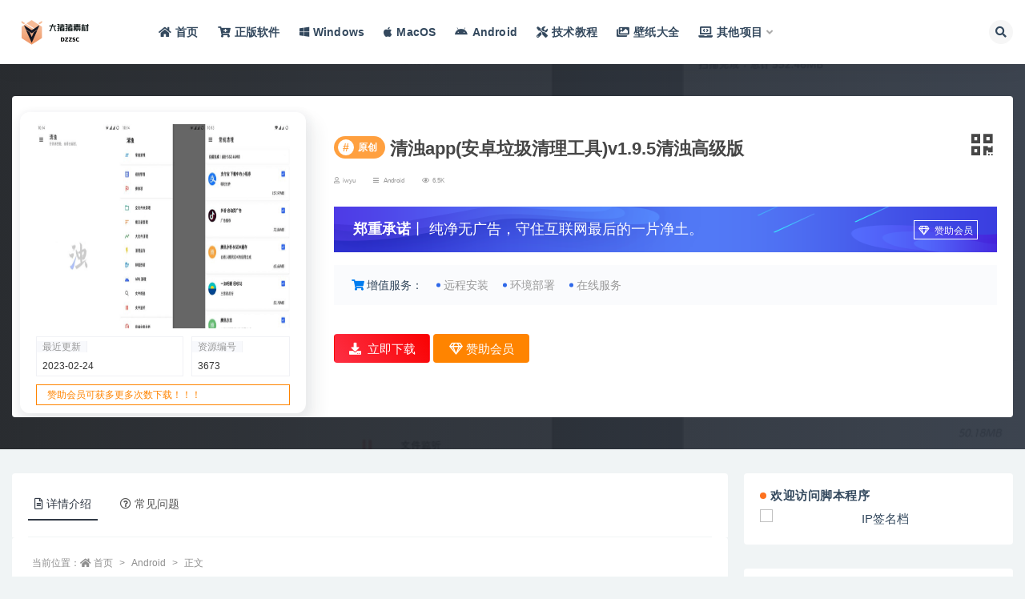

--- FILE ---
content_type: text/html; charset=UTF-8
request_url: https://www.jbcxw.com/3673.html
body_size: 17094
content:
<!doctype html>
<html lang="zh-CN">
<head>
	<meta http-equiv="Content-Type" content="text/html; charset=UTF-8">
	<meta name="viewport" content="width=device-width, initial-scale=1, minimum-scale=1, maximum-scale=1">
	<link rel="profile" href="https://gmpg.org/xfn/11">
	<meta name='robots' content='max-image-preview:large, index, follow' />
<title>清浊app(安卓垃圾清理工具)v1.9.5清浊高级版-脚本程序-软件资源及各类工具分享</title>
<meta name="keywords" content="图标,垃圾清理,工具,提示,文件,服务,系统,运行,问题,高级,高级版" />
<meta name="description" content="清浊app是一款内存清理工具的安卓垃圾清理工具.清浊最新版配置了一键清理,通过清浊高级版服务器配置的规则,完成本地存储数据的扫描,功能新颖,深度强力扫描垃圾; 应用通用清理,扫描本地所有应用通用缓存数" />
<link href="https://www.jbcxw.com/wp-content/uploads/2023/08/1693136227-3cf379a3608b8fd.png" rel="icon">
<style id='global-styles-inline-css'>
body{--wp--preset--color--black: #000000;--wp--preset--color--cyan-bluish-gray: #abb8c3;--wp--preset--color--white: #ffffff;--wp--preset--color--pale-pink: #f78da7;--wp--preset--color--vivid-red: #cf2e2e;--wp--preset--color--luminous-vivid-orange: #ff6900;--wp--preset--color--luminous-vivid-amber: #fcb900;--wp--preset--color--light-green-cyan: #7bdcb5;--wp--preset--color--vivid-green-cyan: #00d084;--wp--preset--color--pale-cyan-blue: #8ed1fc;--wp--preset--color--vivid-cyan-blue: #0693e3;--wp--preset--color--vivid-purple: #9b51e0;--wp--preset--gradient--vivid-cyan-blue-to-vivid-purple: linear-gradient(135deg,rgba(6,147,227,1) 0%,rgb(155,81,224) 100%);--wp--preset--gradient--light-green-cyan-to-vivid-green-cyan: linear-gradient(135deg,rgb(122,220,180) 0%,rgb(0,208,130) 100%);--wp--preset--gradient--luminous-vivid-amber-to-luminous-vivid-orange: linear-gradient(135deg,rgba(252,185,0,1) 0%,rgba(255,105,0,1) 100%);--wp--preset--gradient--luminous-vivid-orange-to-vivid-red: linear-gradient(135deg,rgba(255,105,0,1) 0%,rgb(207,46,46) 100%);--wp--preset--gradient--very-light-gray-to-cyan-bluish-gray: linear-gradient(135deg,rgb(238,238,238) 0%,rgb(169,184,195) 100%);--wp--preset--gradient--cool-to-warm-spectrum: linear-gradient(135deg,rgb(74,234,220) 0%,rgb(151,120,209) 20%,rgb(207,42,186) 40%,rgb(238,44,130) 60%,rgb(251,105,98) 80%,rgb(254,248,76) 100%);--wp--preset--gradient--blush-light-purple: linear-gradient(135deg,rgb(255,206,236) 0%,rgb(152,150,240) 100%);--wp--preset--gradient--blush-bordeaux: linear-gradient(135deg,rgb(254,205,165) 0%,rgb(254,45,45) 50%,rgb(107,0,62) 100%);--wp--preset--gradient--luminous-dusk: linear-gradient(135deg,rgb(255,203,112) 0%,rgb(199,81,192) 50%,rgb(65,88,208) 100%);--wp--preset--gradient--pale-ocean: linear-gradient(135deg,rgb(255,245,203) 0%,rgb(182,227,212) 50%,rgb(51,167,181) 100%);--wp--preset--gradient--electric-grass: linear-gradient(135deg,rgb(202,248,128) 0%,rgb(113,206,126) 100%);--wp--preset--gradient--midnight: linear-gradient(135deg,rgb(2,3,129) 0%,rgb(40,116,252) 100%);--wp--preset--duotone--dark-grayscale: url('#wp-duotone-dark-grayscale');--wp--preset--duotone--grayscale: url('#wp-duotone-grayscale');--wp--preset--duotone--purple-yellow: url('#wp-duotone-purple-yellow');--wp--preset--duotone--blue-red: url('#wp-duotone-blue-red');--wp--preset--duotone--midnight: url('#wp-duotone-midnight');--wp--preset--duotone--magenta-yellow: url('#wp-duotone-magenta-yellow');--wp--preset--duotone--purple-green: url('#wp-duotone-purple-green');--wp--preset--duotone--blue-orange: url('#wp-duotone-blue-orange');--wp--preset--font-size--small: 13px;--wp--preset--font-size--medium: 20px;--wp--preset--font-size--large: 36px;--wp--preset--font-size--x-large: 42px;}.has-black-color{color: var(--wp--preset--color--black) !important;}.has-cyan-bluish-gray-color{color: var(--wp--preset--color--cyan-bluish-gray) !important;}.has-white-color{color: var(--wp--preset--color--white) !important;}.has-pale-pink-color{color: var(--wp--preset--color--pale-pink) !important;}.has-vivid-red-color{color: var(--wp--preset--color--vivid-red) !important;}.has-luminous-vivid-orange-color{color: var(--wp--preset--color--luminous-vivid-orange) !important;}.has-luminous-vivid-amber-color{color: var(--wp--preset--color--luminous-vivid-amber) !important;}.has-light-green-cyan-color{color: var(--wp--preset--color--light-green-cyan) !important;}.has-vivid-green-cyan-color{color: var(--wp--preset--color--vivid-green-cyan) !important;}.has-pale-cyan-blue-color{color: var(--wp--preset--color--pale-cyan-blue) !important;}.has-vivid-cyan-blue-color{color: var(--wp--preset--color--vivid-cyan-blue) !important;}.has-vivid-purple-color{color: var(--wp--preset--color--vivid-purple) !important;}.has-black-background-color{background-color: var(--wp--preset--color--black) !important;}.has-cyan-bluish-gray-background-color{background-color: var(--wp--preset--color--cyan-bluish-gray) !important;}.has-white-background-color{background-color: var(--wp--preset--color--white) !important;}.has-pale-pink-background-color{background-color: var(--wp--preset--color--pale-pink) !important;}.has-vivid-red-background-color{background-color: var(--wp--preset--color--vivid-red) !important;}.has-luminous-vivid-orange-background-color{background-color: var(--wp--preset--color--luminous-vivid-orange) !important;}.has-luminous-vivid-amber-background-color{background-color: var(--wp--preset--color--luminous-vivid-amber) !important;}.has-light-green-cyan-background-color{background-color: var(--wp--preset--color--light-green-cyan) !important;}.has-vivid-green-cyan-background-color{background-color: var(--wp--preset--color--vivid-green-cyan) !important;}.has-pale-cyan-blue-background-color{background-color: var(--wp--preset--color--pale-cyan-blue) !important;}.has-vivid-cyan-blue-background-color{background-color: var(--wp--preset--color--vivid-cyan-blue) !important;}.has-vivid-purple-background-color{background-color: var(--wp--preset--color--vivid-purple) !important;}.has-black-border-color{border-color: var(--wp--preset--color--black) !important;}.has-cyan-bluish-gray-border-color{border-color: var(--wp--preset--color--cyan-bluish-gray) !important;}.has-white-border-color{border-color: var(--wp--preset--color--white) !important;}.has-pale-pink-border-color{border-color: var(--wp--preset--color--pale-pink) !important;}.has-vivid-red-border-color{border-color: var(--wp--preset--color--vivid-red) !important;}.has-luminous-vivid-orange-border-color{border-color: var(--wp--preset--color--luminous-vivid-orange) !important;}.has-luminous-vivid-amber-border-color{border-color: var(--wp--preset--color--luminous-vivid-amber) !important;}.has-light-green-cyan-border-color{border-color: var(--wp--preset--color--light-green-cyan) !important;}.has-vivid-green-cyan-border-color{border-color: var(--wp--preset--color--vivid-green-cyan) !important;}.has-pale-cyan-blue-border-color{border-color: var(--wp--preset--color--pale-cyan-blue) !important;}.has-vivid-cyan-blue-border-color{border-color: var(--wp--preset--color--vivid-cyan-blue) !important;}.has-vivid-purple-border-color{border-color: var(--wp--preset--color--vivid-purple) !important;}.has-vivid-cyan-blue-to-vivid-purple-gradient-background{background: var(--wp--preset--gradient--vivid-cyan-blue-to-vivid-purple) !important;}.has-light-green-cyan-to-vivid-green-cyan-gradient-background{background: var(--wp--preset--gradient--light-green-cyan-to-vivid-green-cyan) !important;}.has-luminous-vivid-amber-to-luminous-vivid-orange-gradient-background{background: var(--wp--preset--gradient--luminous-vivid-amber-to-luminous-vivid-orange) !important;}.has-luminous-vivid-orange-to-vivid-red-gradient-background{background: var(--wp--preset--gradient--luminous-vivid-orange-to-vivid-red) !important;}.has-very-light-gray-to-cyan-bluish-gray-gradient-background{background: var(--wp--preset--gradient--very-light-gray-to-cyan-bluish-gray) !important;}.has-cool-to-warm-spectrum-gradient-background{background: var(--wp--preset--gradient--cool-to-warm-spectrum) !important;}.has-blush-light-purple-gradient-background{background: var(--wp--preset--gradient--blush-light-purple) !important;}.has-blush-bordeaux-gradient-background{background: var(--wp--preset--gradient--blush-bordeaux) !important;}.has-luminous-dusk-gradient-background{background: var(--wp--preset--gradient--luminous-dusk) !important;}.has-pale-ocean-gradient-background{background: var(--wp--preset--gradient--pale-ocean) !important;}.has-electric-grass-gradient-background{background: var(--wp--preset--gradient--electric-grass) !important;}.has-midnight-gradient-background{background: var(--wp--preset--gradient--midnight) !important;}.has-small-font-size{font-size: var(--wp--preset--font-size--small) !important;}.has-medium-font-size{font-size: var(--wp--preset--font-size--medium) !important;}.has-large-font-size{font-size: var(--wp--preset--font-size--large) !important;}.has-x-large-font-size{font-size: var(--wp--preset--font-size--x-large) !important;}
</style>
<link rel='stylesheet' id='super_logo-css'  href='https://www.jbcxw.com/wp-content/themes/van/assets/css/beautify/logo.css' media='all' />
<link rel='stylesheet' id='lightgallery-css'  href='https://www.jbcxw.com/wp-content/themes/van/lib/lightgallery/lightgallery.min.css?van_ver=4.5' media='all' />
<link rel='stylesheet' id='bootstrap-css'  href='https://www.jbcxw.com/wp-content/themes/ripro-v2/assets/bootstrap/css/bootstrap.min.css' media='all' />
<link rel='stylesheet' id='plugins-css'  href='https://www.jbcxw.com/wp-content/themes/ripro-v2/assets/css/plugins.css' media='all' />
<link rel='stylesheet' id='app-css'  href='https://www.jbcxw.com/wp-content/themes/ripro-v2/assets/css/app.css' media='all' />
<link rel='stylesheet' id='dark-css'  href='https://www.jbcxw.com/wp-content/themes/ripro-v2/assets/css/dark.css' media='all' />
<link rel='stylesheet' id='van_home-css'  href='https://www.jbcxw.com/wp-content/themes/van/assets/css/van_home.css?van_ver=4.5' media='all' />
<link rel='stylesheet' id='van_widget-css'  href='https://www.jbcxw.com/wp-content/themes/van/assets/css/van_widget.css?van_ver=4.5' media='all' />
<link rel='stylesheet' id='csf-fa5-css'  href='https://www.jbcxw.com/wp-content/themes/ripro-v2/assets/font-awesome/css/all.min.css' media='all' />
<link rel='stylesheet' id='csf-fa5-v4-shims-css'  href='https://www.jbcxw.com/wp-content/themes/ripro-v2/assets/font-awesome/css/v4-shims.min.css' media='all' />
<script src='https://www.jbcxw.com/wp-content/themes/ripro-v2/assets/js/jquery.min.js' id='jquery-js'></script>
<link rel="canonical" href="https://www.jbcxw.com/3673.html" />

</head>
<body class="post-template-default single single-post postid-3673 single-format-standard wide-screen navbar-sticky with-hero hero-wide hero-shop pagination-infinite_button no-off-canvas sidebar-right">
<svg xmlns="http://www.w3.org/2000/svg" viewBox="0 0 0 0" width="0" height="0" focusable="false" role="none" style="visibility: hidden; position: absolute; left: -9999px; overflow: hidden;" ><defs><filter id="wp-duotone-dark-grayscale"><feColorMatrix color-interpolation-filters="sRGB" type="matrix" values=" .299 .587 .114 0 0 .299 .587 .114 0 0 .299 .587 .114 0 0 .299 .587 .114 0 0 " /><feComponentTransfer color-interpolation-filters="sRGB" ><feFuncR type="table" tableValues="0 0.49803921568627" /><feFuncG type="table" tableValues="0 0.49803921568627" /><feFuncB type="table" tableValues="0 0.49803921568627" /><feFuncA type="table" tableValues="1 1" /></feComponentTransfer><feComposite in2="SourceGraphic" operator="in" /></filter></defs></svg><svg xmlns="http://www.w3.org/2000/svg" viewBox="0 0 0 0" width="0" height="0" focusable="false" role="none" style="visibility: hidden; position: absolute; left: -9999px; overflow: hidden;" ><defs><filter id="wp-duotone-grayscale"><feColorMatrix color-interpolation-filters="sRGB" type="matrix" values=" .299 .587 .114 0 0 .299 .587 .114 0 0 .299 .587 .114 0 0 .299 .587 .114 0 0 " /><feComponentTransfer color-interpolation-filters="sRGB" ><feFuncR type="table" tableValues="0 1" /><feFuncG type="table" tableValues="0 1" /><feFuncB type="table" tableValues="0 1" /><feFuncA type="table" tableValues="1 1" /></feComponentTransfer><feComposite in2="SourceGraphic" operator="in" /></filter></defs></svg><svg xmlns="http://www.w3.org/2000/svg" viewBox="0 0 0 0" width="0" height="0" focusable="false" role="none" style="visibility: hidden; position: absolute; left: -9999px; overflow: hidden;" ><defs><filter id="wp-duotone-purple-yellow"><feColorMatrix color-interpolation-filters="sRGB" type="matrix" values=" .299 .587 .114 0 0 .299 .587 .114 0 0 .299 .587 .114 0 0 .299 .587 .114 0 0 " /><feComponentTransfer color-interpolation-filters="sRGB" ><feFuncR type="table" tableValues="0.54901960784314 0.98823529411765" /><feFuncG type="table" tableValues="0 1" /><feFuncB type="table" tableValues="0.71764705882353 0.25490196078431" /><feFuncA type="table" tableValues="1 1" /></feComponentTransfer><feComposite in2="SourceGraphic" operator="in" /></filter></defs></svg><svg xmlns="http://www.w3.org/2000/svg" viewBox="0 0 0 0" width="0" height="0" focusable="false" role="none" style="visibility: hidden; position: absolute; left: -9999px; overflow: hidden;" ><defs><filter id="wp-duotone-blue-red"><feColorMatrix color-interpolation-filters="sRGB" type="matrix" values=" .299 .587 .114 0 0 .299 .587 .114 0 0 .299 .587 .114 0 0 .299 .587 .114 0 0 " /><feComponentTransfer color-interpolation-filters="sRGB" ><feFuncR type="table" tableValues="0 1" /><feFuncG type="table" tableValues="0 0.27843137254902" /><feFuncB type="table" tableValues="0.5921568627451 0.27843137254902" /><feFuncA type="table" tableValues="1 1" /></feComponentTransfer><feComposite in2="SourceGraphic" operator="in" /></filter></defs></svg><svg xmlns="http://www.w3.org/2000/svg" viewBox="0 0 0 0" width="0" height="0" focusable="false" role="none" style="visibility: hidden; position: absolute; left: -9999px; overflow: hidden;" ><defs><filter id="wp-duotone-midnight"><feColorMatrix color-interpolation-filters="sRGB" type="matrix" values=" .299 .587 .114 0 0 .299 .587 .114 0 0 .299 .587 .114 0 0 .299 .587 .114 0 0 " /><feComponentTransfer color-interpolation-filters="sRGB" ><feFuncR type="table" tableValues="0 0" /><feFuncG type="table" tableValues="0 0.64705882352941" /><feFuncB type="table" tableValues="0 1" /><feFuncA type="table" tableValues="1 1" /></feComponentTransfer><feComposite in2="SourceGraphic" operator="in" /></filter></defs></svg><svg xmlns="http://www.w3.org/2000/svg" viewBox="0 0 0 0" width="0" height="0" focusable="false" role="none" style="visibility: hidden; position: absolute; left: -9999px; overflow: hidden;" ><defs><filter id="wp-duotone-magenta-yellow"><feColorMatrix color-interpolation-filters="sRGB" type="matrix" values=" .299 .587 .114 0 0 .299 .587 .114 0 0 .299 .587 .114 0 0 .299 .587 .114 0 0 " /><feComponentTransfer color-interpolation-filters="sRGB" ><feFuncR type="table" tableValues="0.78039215686275 1" /><feFuncG type="table" tableValues="0 0.94901960784314" /><feFuncB type="table" tableValues="0.35294117647059 0.47058823529412" /><feFuncA type="table" tableValues="1 1" /></feComponentTransfer><feComposite in2="SourceGraphic" operator="in" /></filter></defs></svg><svg xmlns="http://www.w3.org/2000/svg" viewBox="0 0 0 0" width="0" height="0" focusable="false" role="none" style="visibility: hidden; position: absolute; left: -9999px; overflow: hidden;" ><defs><filter id="wp-duotone-purple-green"><feColorMatrix color-interpolation-filters="sRGB" type="matrix" values=" .299 .587 .114 0 0 .299 .587 .114 0 0 .299 .587 .114 0 0 .299 .587 .114 0 0 " /><feComponentTransfer color-interpolation-filters="sRGB" ><feFuncR type="table" tableValues="0.65098039215686 0.40392156862745" /><feFuncG type="table" tableValues="0 1" /><feFuncB type="table" tableValues="0.44705882352941 0.4" /><feFuncA type="table" tableValues="1 1" /></feComponentTransfer><feComposite in2="SourceGraphic" operator="in" /></filter></defs></svg><svg xmlns="http://www.w3.org/2000/svg" viewBox="0 0 0 0" width="0" height="0" focusable="false" role="none" style="visibility: hidden; position: absolute; left: -9999px; overflow: hidden;" ><defs><filter id="wp-duotone-blue-orange"><feColorMatrix color-interpolation-filters="sRGB" type="matrix" values=" .299 .587 .114 0 0 .299 .587 .114 0 0 .299 .587 .114 0 0 .299 .587 .114 0 0 " /><feComponentTransfer color-interpolation-filters="sRGB" ><feFuncR type="table" tableValues="0.098039215686275 1" /><feFuncG type="table" tableValues="0 0.66274509803922" /><feFuncB type="table" tableValues="0.84705882352941 0.41960784313725" /><feFuncA type="table" tableValues="1 1" /></feComponentTransfer><feComposite in2="SourceGraphic" operator="in" /></filter></defs></svg><div id="app" class="site">
	
<header class="site-header">
    <div class="container">
	    <div class="navbar">
			  <div class="logo-wrapper">
          <a href="https://www.jbcxw.com/">
        <img class="logo regular" src="https://www.jbcxw.com/wp-content/uploads/2023/08/1693136322-832f1b6c98b8073.png" alt="脚本程序">
      </a>
    
  </div> 			
			<div class="sep"></div>
			
			<nav class="main-menu d-none d-lg-block">
			<ul id="menu-%e7%88%b1%e8%b5%84%e6%ba%90" class="nav-list u-plain-list"><li class="menu-item menu-item-type-custom menu-item-object-custom menu-item-home"><a href="https://www.jbcxw.com/"><i class="fas fa-home"></i>首页</a></li>
<li class="menu-item menu-item-type-custom menu-item-object-custom"><a href="https://www.aiviy.com?pid=581"><i class="fas fa-cart-plus"></i>正版软件</a></li>
<li class="menu-item menu-item-type-taxonomy menu-item-object-category"><a href="https://www.jbcxw.com/windows"><i class="fab fa-windows"></i>Windows</a></li>
<li class="menu-item menu-item-type-taxonomy menu-item-object-category"><a href="https://www.jbcxw.com/macos"><i class="fab fa-apple"></i>MacOS</a></li>
<li class="menu-item menu-item-type-taxonomy menu-item-object-category current-post-ancestor current-menu-parent current-post-parent"><a href="https://www.jbcxw.com/android"><i class="fab fa-android"></i>Android</a></li>
<li class="menu-item menu-item-type-taxonomy menu-item-object-category"><a href="https://www.jbcxw.com/jiaocheng"><i class="fas fa-tools"></i>技术教程</a></li>
<li class="menu-item menu-item-type-custom menu-item-object-custom"><a href="https://www.dzzsc.com/bizhi/"><i class="fas fa-images"></i>壁纸大全</a></li>
<li class="menu-item menu-item-type-custom menu-item-object-custom menu-item-has-children"><a href="/"><i class="fas fa-laptop-code"></i>其他项目</a>
<ul class="sub-menu">
	<li class="menu-item menu-item-type-custom menu-item-object-custom"><a href="https://api.iwyu.com/"><i class="fas fa-cloud"></i>爱资源API</a></li>
	<li class="menu-item menu-item-type-custom menu-item-object-custom"><a target="_blank" href="https://my.iwyu.com/"><i class="fas fa-lock"></i>蜜语星球</a></li>
	<li class="menu-item menu-item-type-custom menu-item-object-custom"><a href="https://www.xintool.com/">新工具网</a></li>
</ul>
</li>
</ul>			</nav>
			
			<div class="actions">
												<span class="btn btn-sm search-open navbar-button ml-2" rel="nofollow noopener noreferrer" data-action="omnisearch-open" data-target="#omnisearch" title="搜索"><i class="fas fa-search"></i></span>
				
				
				                
				<!-- user navbar dropdown  -->
		        				<!-- user navbar dropdown -->

                
		        <div class="burger"></div>

		        
		    </div>
		    
	    </div>
    </div>
</header>

<div class="header-gap"></div>


<div class="hero lazyload visible" data-bg="https://www.jbcxw.com/wp-content/uploads/2022/03/1648001766-62cad532c93ebdd.png">
<div class="container">
    <section class="article-box">
        <div class="content-box">
            <hgroup class="article-info">
                <div class="thumb">
                    <div class="course-img">
                        <img class="iop" src="https://www.jbcxw.com/wp-content/uploads/2022/03/1648001766-62cad532c93ebdd.png">
                    </div>

                    <!--编号模块-->
                    <div class="main_info_top_b">
                        <div class="main_info_top_item">
                            <span class="item_titles">最近更新</span>
                            <span class="item_content1">2023-02-24</span>
                        </div>
                        <div class="main_info_top_item2">
                            <span class="item_titles">资源编号</span>
                            <span class="item_content2">3673</span>
                        </div>
                    </div>
                    <!--编号模块-->

                    <!--资源模块-->
                    <div class="risktips report" style="cursor:pointer;">
                        <i class="iconfont icon-sound"></i><span>赞助会员可获多更多次数下载！！！</span>
                    </div>

                </div>
                <div class="meta">
                    <div class="bannerMid">

                        <!--标题模块-->
                        <div class="midTitle">
                            <button class="btn-downnewqr" data-toggle="tooltip" data-html="true" data-placement="top" title="" data-original-title="<span class=&quot;reward-qrcode&quot;><span> <img src=&quot;https://www.jbcxw.com/wp-content/themes/ripro-v2/inc/qrcode.php?data=https://www.jbcxw.com/3673.html&quot;> 手机扫码访问 </span></span>"><i class="fa fa-qrcode"></i></button>
                            <h1 title="清浊app(安卓垃圾清理工具)v1.9.5清浊高级版">
                                <div class="yfx-single-tese">
                                    <div class="yfx-tese-remen"><span class="i">#</span>原创</div>
                                </div> 清浊app(安卓垃圾清理工具)v1.9.5清浊高级版                            </h1>
                        </div>
                        <!--标题模块-->

                        <!--信息模块-->
        <div  class="yfx-text-small yfx-text-muted yfx-flex yfx-text-truncate yfx-overflow-auto yfxshop-mall-sc">
            <div class="avatar yfx-flex yfx-flex-middle yfx-margin-medium-right-yfxshop">
                <span class="yfx-display-block"><i class="fa fa-user-o mr-1"></i>iwyu</span>
        </div>
            
            <span class="yfx-display-inline-block yfx-margin-medium-right-yfxshop yfx-flex yfx-flex-middle"><i class="fa fa-reorder mr-1"></i>
            <a href="https://www.jbcxw.com/android">Android</a></span>
            
            <span class="yfx-display-inline-block yfx-margin-medium-right-yfxshop yfx-flex yfx-flex-middle"><i class="fa fa-eye mr-1"></i>6.5K</span>
            <span class="yfx-display-inline-block yfx-margin-medium-right yfx-flex yfx-flex-middle"></span>

                        </div>
                        <!--信息模块-->

                        <!--简介模块-->
                                                <div class="main_info_price">
                                                        <div class="main_info_price_r" style="background: url(https://www.jbcxw.com/wp-content/themes/van/assets/images/down_bg.png);background-size: 100% 100%;">
                                                            <b>郑重承诺</b>丨
                                纯净无广告，守住互联网最后的一片净土。<div class="collection  add_collect" data-id="AFQPYY">
                                    <span><a href="https://www.jbcxw.com/user/vip" target="_blank"><i class="fa fa-diamond"></i> 赞助会员 </a> </span>
                                </div>
                            </div>
                        </div>
                                                <!--简介模块-->

                        <!--增值服务-->
                                    <div class="main_info_tb">
                <div class="main_info_tb_items">
                    <i class="fa fa-shopping-cart"></i>增值服务：
                </div>
                                <div class="main_info_tb_item">
                    <a href="https://www.jbcxw.com/kefu"><span class="left_title">远程安装</span></a>
                </div>
                                <div class="main_info_tb_item">
                    <a href="https://www.jbcxw.com/kefu"><span class="left_title">环境部署</span></a>
                </div>
                                <div class="main_info_tb_item">
                    <a href="https://www.jbcxw.com/kefu"><span class="left_title">在线服务</span></a>
                </div>
                            </div>
                                    <!--增值服务-->
  <!--其他信息-->
                                                <!--其他信息-->
                        <!--价格模块-->
                        
                            <!--价格模块-->

                            <!--下载模块-->
                                            <a class="makeFunc login-btn" href="https://www.jbcxw.com/user" target="_blank"><i class="fas fa-download mr-1"></i> 立即下载 </a>
                                                            <a class="needSay add_collect" href="https://www.jbcxw.com/user/vip" target="_blank">
                                <i class="fa fa-diamond"></i> 赞助会员 </a> 
                            <!--下载模块-->
                                                    </div>
             
                    </div>
                </div>
            </hgroup>
        </div>
    </section>
</div>
</div>	<main id="main" role="main" class="site-content">
<div class="container">
	<div class="row">
		<div class="content-column col-lg-9">
			<div class="content-area">
				


<div class="single-download-nav">
  <ul class="nav nav-pills" id="pills-tab" role="tablist">

    <li class="nav-item" role="presentation">
      <a class="nav-link active" id="pills-details-tab" data-toggle="pill" href="#pills-details" role="tab" aria-controls="pills-details" aria-selected="true"><i class="far fa-file-alt mr-1"></i>详情介绍</a>
    </li>

    
        <li class="nav-item" role="presentation">
      <a class="nav-link" id="pills-faq-tab" data-toggle="pill" href="#pills-faq" role="tab" aria-controls="pills-faq" aria-selected="false"><i class="far fa-question-circle mr-1"></i>常见问题</a>
    </li>
        
  </ul>
</div>

<div class="tab-content" id="pills-tabContent">

  <div class="tab-pane fade show active" id="pills-details" role="tabpanel" aria-labelledby="pills-details-tab">
    <article id="post-3673" class="article-content post-3673 post type-post status-publish format-standard has-post-thumbnail hentry category-android tag-229 tag-47 tag-82 tag-216 tag-211 tag-228 tag-205 tag-202 tag-213 tag-163 tag-144">
      <div class="container">
                <div class="article-crumb"><ol class="breadcrumb">当前位置：<li class="home"><i class="fa fa-home"></i> <a href="https://www.jbcxw.com">首页</a></li><li><a href="https://www.jbcxw.com/android">Android</a></li><li class="active">正文</li></ol></div>
        
        
              
        <div class="entry-wrapper">
                    <div class="entry-content u-text-format u-clearfix">
            <p>清浊app是一款内存清理工具的安卓垃圾清理工具.清浊最新版配置了一键清理,通过清浊高级版服务器配置的规则,完成本地存储数据的扫描,功能新颖,深度强力扫描垃圾; 应用通用清理,扫描本地所有应用通用缓存数据和日志,这些都是app运行产生的卸载残留文件,清理本地apk安装包;重复文件扫描,扫描本地重复文件清理;存储分类分析,将本地文件分类,并分析占用大小;总而言之,清浊是个十分强大但又不繁琐的手机清理工具.</p>
<p><img class="alignnone size-full wp-image-898"   src="https://img.iwyu.com/2022/03/1648001766-62cad532c93ebdd.png" title="清浊app(安卓垃圾清理工具)v1.9.5清浊高级版插图" alt="清浊app(安卓垃圾清理工具)v1.9.5清浊高级版插图" /></p>
<h1>新版变化</h1>
<p>2023.02.20 v1.9.5-1<br />
修复了闪退问题</p>
<p>2023 newYear1<br />
– 内存溢出闪退问题<br />
– 开屏那个图标</p>
<p>2022.12.30 v1.9.3<br />
– 安卓13 授权的适配 虽然我并没有13的机子 但我相信这个版本 会让你更快速的授权多应用。<br />
– 扫描的闪退问题，应该是修好了。<br />
– 以及小猫的问题。</p>
<p>2022.10.28 v1.9.2<br />
– 修复 IQOO 机型扫描闪退问题<br />
– 扫描速度升级<br />
– 清理速度 完成 都在计划内<br />
– 卸载残留清理 移除首页 移除自动清理<br />
– 部分安卓13 无法授权 文件夹<br />
– 自动清理 加了自动清理运存[可怜] 不保证能正确清理掉[玫瑰]<br />
– 升级了系统但是没重装的 需要重装下[可怜]<br />
– 其他业余问题</p>
<h1>特点描述</h1>
<p>by 耗子, 黑鹰<br />
– 去签名效验，解锁高级版功能（云同步规则）<br />
– 去版本更新检查提示，兼容华为设备（耗子）</p>
<p>应用大小：3.75MB<br />
应用架构：arm64-8a<br />
应用版本：1.9.5-1(95) 耗子<br />
应用包名：com.farplace.qingzhuo<br />
编译日期：2023年1月22日, 15:09:14</p>
<p>应用大小：4.52MB<br />
应用版本：1.9.5-1(95) 黑鹰<br />
应用包名：com.farplace.qingzhuo<br />
编译日期：2023年2月23日, 0:02:04<br />
应用架构：Universal (ARM7a, ARM64-8a, x86, x86-64)</p>
<div class="alert alert-danger show small" role="alert"> <strong>主题授权提示：</strong>请在后台主题设置-主题授权-激活主题的正版授权，授权购买：<a class="" href="https://ritheme.com/" target="_blank">RiTheme官网</a></div><div class="pt-0 d-none d-block d-xl-none d-lg-none"><aside id="header-widget-shop-down" class="widget-area"><p></p></aside></div><div class="post-note alert alert-warning mt-2" role="alert"><small><strong>声明：</strong>本站提供的一切软件、源码、教程和内容信息仅限用于学习和研究目的；不得将上述内容用于商业或者非法用途，否则，一切后果请用户自负。本站信息来自网络收集整理，版权争议与本站无关。如果您喜欢该程序和内容，请支持正版，得到更好的正版服务。我们非常重视版权问题，如有侵权请邮件与我们联系处理。敬请谅解！<br><strong>邮箱：</strong>justasdf@foxmail.com </small></div><div class="entry-tags"><a href="https://www.jbcxw.com/tag/229" class="btn btn-sm btn-light mr-2" rel="tag">图标</a><a href="https://www.jbcxw.com/tag/47" class="btn btn-sm btn-light mr-2" rel="tag">垃圾清理</a><a href="https://www.jbcxw.com/tag/82" class="btn btn-sm btn-light mr-2" rel="tag">工具</a><a href="https://www.jbcxw.com/tag/216" class="btn btn-sm btn-light mr-2" rel="tag">提示</a><a href="https://www.jbcxw.com/tag/211" class="btn btn-sm btn-light mr-2" rel="tag">文件</a><a href="https://www.jbcxw.com/tag/228" class="btn btn-sm btn-light mr-2" rel="tag">服务</a><a href="https://www.jbcxw.com/tag/205" class="btn btn-sm btn-light mr-2" rel="tag">系统</a><a href="https://www.jbcxw.com/tag/202" class="btn btn-sm btn-light mr-2" rel="tag">运行</a><a href="https://www.jbcxw.com/tag/213" class="btn btn-sm btn-light mr-2" rel="tag">问题</a><a href="https://www.jbcxw.com/tag/163" class="btn btn-sm btn-light mr-2" rel="tag">高级</a><a href="https://www.jbcxw.com/tag/144" class="btn btn-sm btn-light mr-2" rel="tag">高级版</a></div>
<div class="entry-share">
	<div class="row">
		<div class="col d-none d-lg-block">
            
                            <a class="share-author" href="https://www.jbcxw.com/author/阔洛">
                    <img alt='' data-src='//thirdqq.qlogo.cn/g?b=oidb&#038;k=ziagj6BsS9oQcRzNAsaDDJA&#038;kti=ZB6rCgAAAAE&#038;s=100&#038;t=1665935518' class='lazyload avatar avatar-50 photo' height='50' width='50' />iwyu<span class="badge badge-danger-lighten" ">永久赞助</span>                </a>
            			
		</div>
		<div class="col-auto mb-3 mb-lg-0">

            
			<button class="go-star-btn btn btn-sm btn-white" data-id="3673"><i class="far fa-star"></i> 收藏</button>            
			            
            <button class="go-copy btn btn-sm btn-white" data-toggle="tooltip" data-placement="top" title="点击复制链接" data-clipboard-text="https://www.jbcxw.com/3673.html"><i class="fas fa-link"></i> 链接</button>
		</div>
	</div>
</div>
          </div>
                  </div>
      </div>
    </article>
  </div>

  
    <div class="tab-pane fade" id="pills-faq" role="tabpanel" aria-labelledby="pills-faq-tab">

    <div class="accordion" id="accordionhelp">
          <div class="card">
        <div class="card-header" id="heading-0">
          <h2 class="mb-0">
            <button class="btn btn-sm btn-block text-left collapsed" type="button" data-toggle="collapse" data-target="#collapse-0" aria-expanded="false" aria-controls="collapse-0">
              资源能否直接商用？<span class="fa fa-plus"></span><span class="fa fa-minus"></span>
            </button>

          </h2>
        </div>
        <div id="collapse-0" class="collapse" aria-labelledby="heading-0" data-parent="#accordionhelp">
          <div class="card-body bg-primary text-white">
            本站提供的一切软件、源码、教程和内容信息仅限用于学习和研究目的；不得将上述内容用于商业或者非法用途，否则，一切后果请用户自负。本站信息来自网络收集整理，版权争议与本站无关。如果您喜欢该程序和内容，请支持正版，得到更好的正版服务。我们非常重视版权问题，如有侵权请邮件与我们联系处理。敬请谅解！<br>邮箱：justasdf@foxmail.com           </div>
        </div>
      </div>
          <div class="card">
        <div class="card-header" id="heading-1">
          <h2 class="mb-0">
            <button class="btn btn-sm btn-block text-left collapsed" type="button" data-toggle="collapse" data-target="#collapse-1" aria-expanded="false" aria-controls="collapse-1">
              提示下载完但解压或打开不了？<span class="fa fa-plus"></span><span class="fa fa-minus"></span>
            </button>

          </h2>
        </div>
        <div id="collapse-1" class="collapse" aria-labelledby="heading-1" data-parent="#accordionhelp">
          <div class="card-body bg-primary text-white">
            最常见的情况是下载不完整: 可对比下载完压缩包的与网盘上的容量，若小于网盘提示的容量则是这个原因。这是浏览器下载的bug，建议用百度网盘软件或迅雷下载。 若排除这种情况，可在对应资源底部留言，或联络我们。          </div>
        </div>
      </div>
          <div class="card">
        <div class="card-header" id="heading-2">
          <h2 class="mb-0">
            <button class="btn btn-sm btn-block text-left collapsed" type="button" data-toggle="collapse" data-target="#collapse-2" aria-expanded="false" aria-controls="collapse-2">
              找不到素材资源介绍文章里的示例图片？<span class="fa fa-plus"></span><span class="fa fa-minus"></span>
            </button>

          </h2>
        </div>
        <div id="collapse-2" class="collapse" aria-labelledby="heading-2" data-parent="#accordionhelp">
          <div class="card-body bg-primary text-white">
            对于会员专享、整站源码、程序插件、网站模板、网页模版等类型的素材，文章内用于介绍的图片通常并不包含在对应可供下载素材包内。这些相关商业图片需另外购买，且本站不负责(也没有办法)找到出处。 同样地一些字体文件也是这种情况，但部分素材会在素材包内有一份字体下载链接清单。          </div>
        </div>
      </div>
        </div>
  </div>
  

</div>


    <div class="related-posts">
        <h3 class="u-border-title">相关文章</h3>
        <div class="row">
                      <div class="col-lg-6 col-12">
              <article id="post-3796" class="post post-list post-3796 type-post status-publish format-standard hentry category-windows tag-dc tag-edge tag-kms tag-up tag-win11 tag-windows tag-windows11 tag-179 tag-227 tag-86 tag-210 tag-211 tag-228 tag-230 tag-53 tag-61 tag-205 tag-140">
                  <div class="entry-media"><div class="placeholder" style="padding-bottom: 66.666666666667%"><a target="_blank" href="https://www.jbcxw.com/3796.html" title="xb21cn Win11 v22H2 Build 22624.1483.1" rel="nofollow noopener noreferrer"><img class="lazyload" data-src="https://www.iwyu.com/wp-content/uploads/2023/03/1679929994-c9937b2f2e2751a.jpg" src="https://www.jbcxw.com/wp-content/themes/ripro-v2/assets/img/thumb-ing.gif" alt="xb21cn Win11 v22H2 Build 22624.1483.1" /></a></div></div>                  <div class="entry-wrapper">
                    <header class="entry-header"><h2 class="entry-title"><a target="_blank" href="https://www.jbcxw.com/3796.html" title="xb21cn Win11 v22H2 Build 22624.1483.1" rel="bookmark">xb21cn Win11 v22H2 Build 22624.1483.1</a></h2></header>
                                        <div class="entry-footer">          <div class="entry-meta">
            
                          <span class="meta-category">
                <a href="https://www.jbcxw.com/windows" rel="category">Windows</a>
              </span>
                          <span class="meta-date">
                  <time datetime="2023-03-27T23:15:04+08:00">
                    <i class="fa fa-clock-o"></i>
                    2023-03-27                  </time>
              </span>
                            <span class="meta-views"><i class="fa fa-eye"></i> 32.5K</span>
            <span class="meta-shhop-icon"><i class="fas fa-coins"></i> 免费</span>

          </div>
        </div>
                                    </div>
            </article>
          </div>
                      <div class="col-lg-6 col-12">
              <article id="post-3786" class="post post-list post-3786 type-post status-publish format-standard has-post-thumbnail hentry category-android tag-82 tag-163 tag-144">
                  <div class="entry-media"><div class="placeholder" style="padding-bottom: 66.666666666667%"><a target="_blank" href="https://www.jbcxw.com/3786.html" title="通知滤盒 v3.1.1 解锁高级版 通知管理" rel="nofollow noopener noreferrer"><img class="lazyload" data-src="https://www.jbcxw.com/wp-content/uploads/2022/05/1651892465-e49896b7408c68e.jpg" src="https://www.jbcxw.com/wp-content/themes/ripro-v2/assets/img/thumb-ing.gif" alt="通知滤盒 v3.1.1 解锁高级版 通知管理" /></a></div></div>                  <div class="entry-wrapper">
                    <header class="entry-header"><h2 class="entry-title"><a target="_blank" href="https://www.jbcxw.com/3786.html" title="通知滤盒 v3.1.1 解锁高级版 通知管理" rel="bookmark">通知滤盒 v3.1.1 解锁高级版 通知管理</a></h2></header>
                                        <div class="entry-footer">          <div class="entry-meta">
            
                          <span class="meta-category">
                <a href="https://www.jbcxw.com/android" rel="category">Android</a>
              </span>
                          <span class="meta-date">
                  <time datetime="2023-03-19T18:16:03+08:00">
                    <i class="fa fa-clock-o"></i>
                    2023-03-19                  </time>
              </span>
                            <span class="meta-views"><i class="fa fa-eye"></i> 22.3K</span>
            <span class="meta-shhop-icon"><i class="fas fa-coins"></i> 免费</span>

          </div>
        </div>
                                    </div>
            </article>
          </div>
                      <div class="col-lg-6 col-12">
              <article id="post-3780" class="post post-list post-3780 type-post status-publish format-standard has-post-thumbnail hentry category-android tag-47 tag-82 tag-216 tag-211 tag-228 tag-202 tag-213 tag-163 tag-144">
                  <div class="entry-media"><div class="placeholder" style="padding-bottom: 66.666666666667%"><a target="_blank" href="https://www.jbcxw.com/3780.html" title="清浊app(安卓垃圾清理工具)v1.9.7清浊高级版" rel="nofollow noopener noreferrer"><img class="lazyload" data-src="https://www.jbcxw.com/wp-content/uploads/2022/03/1648001766-62cad532c93ebdd.png" src="https://www.jbcxw.com/wp-content/themes/ripro-v2/assets/img/thumb-ing.gif" alt="清浊app(安卓垃圾清理工具)v1.9.7清浊高级版" /></a></div></div>                  <div class="entry-wrapper">
                    <header class="entry-header"><h2 class="entry-title"><a target="_blank" href="https://www.jbcxw.com/3780.html" title="清浊app(安卓垃圾清理工具)v1.9.7清浊高级版" rel="bookmark">清浊app(安卓垃圾清理工具)v1.9.7清浊高级版</a></h2></header>
                                        <div class="entry-footer">          <div class="entry-meta">
            
                          <span class="meta-category">
                <a href="https://www.jbcxw.com/android" rel="category">Android</a>
              </span>
                          <span class="meta-date">
                  <time datetime="2023-03-19T18:14:41+08:00">
                    <i class="fa fa-clock-o"></i>
                    2023-03-19                  </time>
              </span>
                            <span class="meta-views"><i class="fa fa-eye"></i> 19.5K</span>
            <span class="meta-shhop-icon"><i class="fas fa-coins"></i> 免费</span>

          </div>
        </div>
                                    </div>
            </article>
          </div>
                      <div class="col-lg-6 col-12">
              <article id="post-3777" class="post post-list post-3777 type-post status-publish format-standard has-post-thumbnail hentry category-android tag-50 tag-214 tag-200 tag-126 tag-205 tag-213 tag-163 tag-144">
                  <div class="entry-media"><div class="placeholder" style="padding-bottom: 66.666666666667%"><a target="_blank" href="https://www.jbcxw.com/3777.html" title="悬浮菜单 v7.4.1 去更新解锁高级会员版" rel="nofollow noopener noreferrer"><img class="lazyload" data-src="https://www.jbcxw.com/wp-content/uploads/2023/03/1679220851-bcc1fe30f842357.jpg" src="https://www.jbcxw.com/wp-content/themes/ripro-v2/assets/img/thumb-ing.gif" alt="悬浮菜单 v7.4.1 去更新解锁高级会员版" /></a></div></div>                  <div class="entry-wrapper">
                    <header class="entry-header"><h2 class="entry-title"><a target="_blank" href="https://www.jbcxw.com/3777.html" title="悬浮菜单 v7.4.1 去更新解锁高级会员版" rel="bookmark">悬浮菜单 v7.4.1 去更新解锁高级会员版</a></h2></header>
                                        <div class="entry-footer">          <div class="entry-meta">
            
                          <span class="meta-category">
                <a href="https://www.jbcxw.com/android" rel="category">Android</a>
              </span>
                          <span class="meta-date">
                  <time datetime="2023-03-19T18:14:09+08:00">
                    <i class="fa fa-clock-o"></i>
                    2023-03-19                  </time>
              </span>
                            <span class="meta-views"><i class="fa fa-eye"></i> 14.4K</span>
            <span class="meta-shhop-icon"><i class="fas fa-coins"></i> 免费</span>

          </div>
        </div>
                                    </div>
            </article>
          </div>
                      <div class="col-lg-6 col-12">
              <article id="post-3801" class="post post-list post-3801 type-post status-publish format-standard hentry category-android tag-179 tag-114 tag-241 tag-76 tag-41 tag-166">
                  <div class="entry-media"><div class="placeholder" style="padding-bottom: 66.666666666667%"><a target="_blank" href="https://www.jbcxw.com/3801.html" title="Android 全民小说 v7.24.27 去广告VIP会员破解版" rel="nofollow noopener noreferrer"><img class="lazyload" data-src="https://www.iwyu.com/wp-content/uploads/2023/03/1680013348-8ca16f87ddffcff.jpg" src="https://www.jbcxw.com/wp-content/themes/ripro-v2/assets/img/thumb-ing.gif" alt="Android 全民小说 v7.24.27 去广告VIP会员破解版" /></a></div></div>                  <div class="entry-wrapper">
                    <header class="entry-header"><h2 class="entry-title"><a target="_blank" href="https://www.jbcxw.com/3801.html" title="Android 全民小说 v7.24.27 去广告VIP会员破解版" rel="bookmark">Android 全民小说 v7.24.27 去广告VIP会员破解版</a></h2></header>
                                        <div class="entry-footer">          <div class="entry-meta">
            
                          <span class="meta-category">
                <a href="https://www.jbcxw.com/android" rel="category">Android</a>
              </span>
                          <span class="meta-date">
                  <time datetime="2023-03-28T22:24:00+08:00">
                    <i class="fa fa-clock-o"></i>
                    2023-03-28                  </time>
              </span>
                            <span class="meta-views"><i class="fa fa-eye"></i> 58.0K</span>
            <span class="meta-shhop-icon"><i class="fas fa-coins"></i> 免费</span>

          </div>
        </div>
                                    </div>
            </article>
          </div>
                      <div class="col-lg-6 col-12">
              <article id="post-3784" class="post post-list post-3784 type-post status-publish format-standard has-post-thumbnail hentry category-android">
                  <div class="entry-media"><div class="placeholder" style="padding-bottom: 66.666666666667%"><a target="_blank" href="https://www.jbcxw.com/3784.html" title="七猫免费小说 v7.17.20 去广告解锁VIP会员版" rel="nofollow noopener noreferrer"><img class="lazyload" data-src="https://www.jbcxw.com/wp-content/uploads/2022/02/1645063490-1cb774d2f199416.jpg" src="https://www.jbcxw.com/wp-content/themes/ripro-v2/assets/img/thumb-ing.gif" alt="七猫免费小说 v7.17.20 去广告解锁VIP会员版" /></a></div></div>                  <div class="entry-wrapper">
                    <header class="entry-header"><h2 class="entry-title"><a target="_blank" href="https://www.jbcxw.com/3784.html" title="七猫免费小说 v7.17.20 去广告解锁VIP会员版" rel="bookmark">七猫免费小说 v7.17.20 去广告解锁VIP会员版</a></h2></header>
                                        <div class="entry-footer">          <div class="entry-meta">
            
                          <span class="meta-category">
                <a href="https://www.jbcxw.com/android" rel="category">Android</a>
              </span>
                          <span class="meta-date">
                  <time datetime="2023-03-19T18:15:37+08:00">
                    <i class="fa fa-clock-o"></i>
                    2023-03-19                  </time>
              </span>
                            <span class="meta-views"><i class="fa fa-eye"></i> 35.6K</span>
            <span class="meta-shhop-icon"><i class="fas fa-coins"></i> 免费</span>

          </div>
        </div>
                                    </div>
            </article>
          </div>
                  </div>
    </div>

			</div>
		</div>
					<div class="sidebar-column col-lg-3">
				<aside id="secondary" class="widget-area">
	<div id="custom_html-4" class="widget_text widget widget_custom_html"><h5 class="widget-title">欢迎访问脚本程序</h5><div class="textwidget custom-html-widget"><img style="text-align: center; width:100%;" src="https://api.jbcxw.com/API/iptianqi/" alt="IP签名档"></div></div><div id="tag_cloud-2" class="widget widget_tag_cloud"><h5 class="widget-title">标签</h5><div class="tagcloud"><a href="https://www.jbcxw.com/tag/28" class="tag-cloud-link tag-link-28 tag-link-position-1" style="display: inline-block; *display: inline; *zoom: 1; color: #fff; padding: 1px 2px; margin: 0 2px 2px 0; background-color: #F99; border-radius: 2px; -webkit-transition: background-color .4s linear; -moz-transition: background-color .4s linear; transition: background-color .4s linear;">PDF</a>
<a href="https://www.jbcxw.com/tag/178" class="tag-cloud-link tag-link-178 tag-link-position-2" style="display: inline-block; *display: inline; *zoom: 1; color: #fff; padding: 1px 2px; margin: 0 2px 2px 0; background-color: #6CC; border-radius: 2px; -webkit-transition: background-color .4s linear; -moz-transition: background-color .4s linear; transition: background-color .4s linear;">ROOT</a>
<a href="https://www.jbcxw.com/tag/180" class="tag-cloud-link tag-link-180 tag-link-position-3" style="display: inline-block; *display: inline; *zoom: 1; color: #fff; padding: 1px 2px; margin: 0 2px 2px 0; background-color: #6CC; border-radius: 2px; -webkit-transition: background-color .4s linear; -moz-transition: background-color .4s linear; transition: background-color .4s linear;">Windows</a>
<a href="https://www.jbcxw.com/tag/13" class="tag-cloud-link tag-link-13 tag-link-position-4" style="display: inline-block; *display: inline; *zoom: 1; color: #fff; padding: 1px 2px; margin: 0 2px 2px 0; background-color: #F96; border-radius: 2px; -webkit-transition: background-color .4s linear; -moz-transition: background-color .4s linear; transition: background-color .4s linear;">Windows 10</a>
<a href="https://www.jbcxw.com/tag/66" class="tag-cloud-link tag-link-66 tag-link-position-5" style="display: inline-block; *display: inline; *zoom: 1; color: #fff; padding: 1px 2px; margin: 0 2px 2px 0; background-color: #F99; border-radius: 2px; -webkit-transition: background-color .4s linear; -moz-transition: background-color .4s linear; transition: background-color .4s linear;">专业版</a>
<a href="https://www.jbcxw.com/tag/115" class="tag-cloud-link tag-link-115 tag-link-position-6" style="display: inline-block; *display: inline; *zoom: 1; color: #fff; padding: 1px 2px; margin: 0 2px 2px 0; background-color: #6CC; border-radius: 2px; -webkit-transition: background-color .4s linear; -moz-transition: background-color .4s linear; transition: background-color .4s linear;">中文版</a>
<a href="https://www.jbcxw.com/tag/73" class="tag-cloud-link tag-link-73 tag-link-position-7" style="display: inline-block; *display: inline; *zoom: 1; color: #fff; padding: 1px 2px; margin: 0 2px 2px 0; background-color: #E6CC6E; border-radius: 2px; -webkit-transition: background-color .4s linear; -moz-transition: background-color .4s linear; transition: background-color .4s linear;">便携版</a>
<a href="https://www.jbcxw.com/tag/179" class="tag-cloud-link tag-link-179 tag-link-position-8" style="display: inline-block; *display: inline; *zoom: 1; color: #fff; padding: 1px 2px; margin: 0 2px 2px 0; background-color: #37A7FF; border-radius: 2px; -webkit-transition: background-color .4s linear; -moz-transition: background-color .4s linear; transition: background-color .4s linear;">免费</a>
<a href="https://www.jbcxw.com/tag/214" class="tag-cloud-link tag-link-214 tag-link-position-9" style="display: inline-block; *display: inline; *zoom: 1; color: #fff; padding: 1px 2px; margin: 0 2px 2px 0; background-color: #6C9; border-radius: 2px; -webkit-transition: background-color .4s linear; -moz-transition: background-color .4s linear; transition: background-color .4s linear;">切换</a>
<a href="https://www.jbcxw.com/tag/22" class="tag-cloud-link tag-link-22 tag-link-position-10" style="display: inline-block; *display: inline; *zoom: 1; color: #fff; padding: 1px 2px; margin: 0 2px 2px 0; background-color: #C9C; border-radius: 2px; -webkit-transition: background-color .4s linear; -moz-transition: background-color .4s linear; transition: background-color .4s linear;">制作</a>
<a href="https://www.jbcxw.com/tag/219" class="tag-cloud-link tag-link-219 tag-link-position-11" style="display: inline-block; *display: inline; *zoom: 1; color: #fff; padding: 1px 2px; margin: 0 2px 2px 0; background-color: #F96; border-radius: 2px; -webkit-transition: background-color .4s linear; -moz-transition: background-color .4s linear; transition: background-color .4s linear;">动画</a>
<a href="https://www.jbcxw.com/tag/76" class="tag-cloud-link tag-link-76 tag-link-position-12" style="display: inline-block; *display: inline; *zoom: 1; color: #fff; padding: 1px 2px; margin: 0 2px 2px 0; background-color: #C9C; border-radius: 2px; -webkit-transition: background-color .4s linear; -moz-transition: background-color .4s linear; transition: background-color .4s linear;">去广告</a>
<a href="https://www.jbcxw.com/tag/200" class="tag-cloud-link tag-link-200 tag-link-position-13" style="display: inline-block; *display: inline; *zoom: 1; color: #fff; padding: 1px 2px; margin: 0 2px 2px 0; background-color: #F99; border-radius: 2px; -webkit-transition: background-color .4s linear; -moz-transition: background-color .4s linear; transition: background-color .4s linear;">去更新</a>
<a href="https://www.jbcxw.com/tag/212" class="tag-cloud-link tag-link-212 tag-link-position-14" style="display: inline-block; *display: inline; *zoom: 1; color: #fff; padding: 1px 2px; margin: 0 2px 2px 0; background-color: #37A7FF; border-radius: 2px; -webkit-transition: background-color .4s linear; -moz-transition: background-color .4s linear; transition: background-color .4s linear;">命令</a>
<a href="https://www.jbcxw.com/tag/229" class="tag-cloud-link tag-link-229 tag-link-position-15" style="display: inline-block; *display: inline; *zoom: 1; color: #fff; padding: 1px 2px; margin: 0 2px 2px 0; background-color: #C9C; border-radius: 2px; -webkit-transition: background-color .4s linear; -moz-transition: background-color .4s linear; transition: background-color .4s linear;">图标</a>
<a href="https://www.jbcxw.com/tag/21" class="tag-cloud-link tag-link-21 tag-link-position-16" style="display: inline-block; *display: inline; *zoom: 1; color: #fff; padding: 1px 2px; margin: 0 2px 2px 0; background-color: #E6CC6E; border-radius: 2px; -webkit-transition: background-color .4s linear; -moz-transition: background-color .4s linear; transition: background-color .4s linear;">字幕</a>
<a href="https://www.jbcxw.com/tag/41" class="tag-cloud-link tag-link-41 tag-link-position-17" style="display: inline-block; *display: inline; *zoom: 1; color: #fff; padding: 1px 2px; margin: 0 2px 2px 0; background-color: #F96; border-radius: 2px; -webkit-transition: background-color .4s linear; -moz-transition: background-color .4s linear; transition: background-color .4s linear;">小说</a>
<a href="https://www.jbcxw.com/tag/82" class="tag-cloud-link tag-link-82 tag-link-position-18" style="display: inline-block; *display: inline; *zoom: 1; color: #fff; padding: 1px 2px; margin: 0 2px 2px 0; background-color: #C9C; border-radius: 2px; -webkit-transition: background-color .4s linear; -moz-transition: background-color .4s linear; transition: background-color .4s linear;">工具</a>
<a href="https://www.jbcxw.com/tag/169" class="tag-cloud-link tag-link-169 tag-link-position-19" style="display: inline-block; *display: inline; *zoom: 1; color: #fff; padding: 1px 2px; margin: 0 2px 2px 0; background-color: #6CC; border-radius: 2px; -webkit-transition: background-color .4s linear; -moz-transition: background-color .4s linear; transition: background-color .4s linear;">广告版</a>
<a href="https://www.jbcxw.com/tag/126" class="tag-cloud-link tag-link-126 tag-link-position-20" style="display: inline-block; *display: inline; *zoom: 1; color: #fff; padding: 1px 2px; margin: 0 2px 2px 0; background-color: #F96; border-radius: 2px; -webkit-transition: background-color .4s linear; -moz-transition: background-color .4s linear; transition: background-color .4s linear;">微信</a>
<a href="https://www.jbcxw.com/tag/86" class="tag-cloud-link tag-link-86 tag-link-position-21" style="display: inline-block; *display: inline; *zoom: 1; color: #fff; padding: 1px 2px; margin: 0 2px 2px 0; background-color: #E6CC6E; border-radius: 2px; -webkit-transition: background-color .4s linear; -moz-transition: background-color .4s linear; transition: background-color .4s linear;">微软</a>
<a href="https://www.jbcxw.com/tag/117" class="tag-cloud-link tag-link-117 tag-link-position-22" style="display: inline-block; *display: inline; *zoom: 1; color: #fff; padding: 1px 2px; margin: 0 2px 2px 0; background-color: #F96; border-radius: 2px; -webkit-transition: background-color .4s linear; -moz-transition: background-color .4s linear; transition: background-color .4s linear;">抖音</a>
<a href="https://www.jbcxw.com/tag/216" class="tag-cloud-link tag-link-216 tag-link-position-23" style="display: inline-block; *display: inline; *zoom: 1; color: #fff; padding: 1px 2px; margin: 0 2px 2px 0; background-color: #E6CC6E; border-radius: 2px; -webkit-transition: background-color .4s linear; -moz-transition: background-color .4s linear; transition: background-color .4s linear;">提示</a>
<a href="https://www.jbcxw.com/tag/217" class="tag-cloud-link tag-link-217 tag-link-position-24" style="display: inline-block; *display: inline; *zoom: 1; color: #fff; padding: 1px 2px; margin: 0 2px 2px 0; background-color: #6CC; border-radius: 2px; -webkit-transition: background-color .4s linear; -moz-transition: background-color .4s linear; transition: background-color .4s linear;">效果</a>
<a href="https://www.jbcxw.com/tag/211" class="tag-cloud-link tag-link-211 tag-link-position-25" style="display: inline-block; *display: inline; *zoom: 1; color: #fff; padding: 1px 2px; margin: 0 2px 2px 0; background-color: #F99; border-radius: 2px; -webkit-transition: background-color .4s linear; -moz-transition: background-color .4s linear; transition: background-color .4s linear;">文件</a>
<a href="https://www.jbcxw.com/tag/218" class="tag-cloud-link tag-link-218 tag-link-position-26" style="display: inline-block; *display: inline; *zoom: 1; color: #fff; padding: 1px 2px; margin: 0 2px 2px 0; background-color: #6C9; border-radius: 2px; -webkit-transition: background-color .4s linear; -moz-transition: background-color .4s linear; transition: background-color .4s linear;">文字</a>
<a href="https://www.jbcxw.com/tag/175" class="tag-cloud-link tag-link-175 tag-link-position-27" style="display: inline-block; *display: inline; *zoom: 1; color: #fff; padding: 1px 2px; margin: 0 2px 2px 0; background-color: #37A7FF; border-radius: 2px; -webkit-transition: background-color .4s linear; -moz-transition: background-color .4s linear; transition: background-color .4s linear;">无广告</a>
<a href="https://www.jbcxw.com/tag/228" class="tag-cloud-link tag-link-228 tag-link-position-28" style="display: inline-block; *display: inline; *zoom: 1; color: #fff; padding: 1px 2px; margin: 0 2px 2px 0; background-color: #6CC; border-radius: 2px; -webkit-transition: background-color .4s linear; -moz-transition: background-color .4s linear; transition: background-color .4s linear;">服务</a>
<a href="https://www.jbcxw.com/tag/230" class="tag-cloud-link tag-link-230 tag-link-position-29" style="display: inline-block; *display: inline; *zoom: 1; color: #fff; padding: 1px 2px; margin: 0 2px 2px 0; background-color: #6C9; border-radius: 2px; -webkit-transition: background-color .4s linear; -moz-transition: background-color .4s linear; transition: background-color .4s linear;">桌面</a>
<a href="https://www.jbcxw.com/tag/53" class="tag-cloud-link tag-link-53 tag-link-position-30" style="display: inline-block; *display: inline; *zoom: 1; color: #fff; padding: 1px 2px; margin: 0 2px 2px 0; background-color: #6C9; border-radius: 2px; -webkit-transition: background-color .4s linear; -moz-transition: background-color .4s linear; transition: background-color .4s linear;">激活</a>
<a href="https://www.jbcxw.com/tag/194" class="tag-cloud-link tag-link-194 tag-link-position-31" style="display: inline-block; *display: inline; *zoom: 1; color: #fff; padding: 1px 2px; margin: 0 2px 2px 0; background-color: #6C9; border-radius: 2px; -webkit-transition: background-color .4s linear; -moz-transition: background-color .4s linear; transition: background-color .4s linear;">短视频</a>
<a href="https://www.jbcxw.com/tag/166" class="tag-cloud-link tag-link-166 tag-link-position-32" style="display: inline-block; *display: inline; *zoom: 1; color: #fff; padding: 1px 2px; margin: 0 2px 2px 0; background-color: #F99; border-radius: 2px; -webkit-transition: background-color .4s linear; -moz-transition: background-color .4s linear; transition: background-color .4s linear;">破解版</a>
<a href="https://www.jbcxw.com/tag/104" class="tag-cloud-link tag-link-104 tag-link-position-33" style="display: inline-block; *display: inline; *zoom: 1; color: #fff; padding: 1px 2px; margin: 0 2px 2px 0; background-color: #B0D686; border-radius: 2px; -webkit-transition: background-color .4s linear; -moz-transition: background-color .4s linear; transition: background-color .4s linear;">硬盘</a>
<a href="https://www.jbcxw.com/tag/61" class="tag-cloud-link tag-link-61 tag-link-position-34" style="display: inline-block; *display: inline; *zoom: 1; color: #fff; padding: 1px 2px; margin: 0 2px 2px 0; background-color: #E6CC6E; border-radius: 2px; -webkit-transition: background-color .4s linear; -moz-transition: background-color .4s linear; transition: background-color .4s linear;">精简版</a>
<a href="https://www.jbcxw.com/tag/205" class="tag-cloud-link tag-link-205 tag-link-position-35" style="display: inline-block; *display: inline; *zoom: 1; color: #fff; padding: 1px 2px; margin: 0 2px 2px 0; background-color: #37A7FF; border-radius: 2px; -webkit-transition: background-color .4s linear; -moz-transition: background-color .4s linear; transition: background-color .4s linear;">系统</a>
<a href="https://www.jbcxw.com/tag/91" class="tag-cloud-link tag-link-91 tag-link-position-36" style="display: inline-block; *display: inline; *zoom: 1; color: #fff; padding: 1px 2px; margin: 0 2px 2px 0; background-color: #37A7FF; border-radius: 2px; -webkit-transition: background-color .4s linear; -moz-transition: background-color .4s linear; transition: background-color .4s linear;">纯净版</a>
<a href="https://www.jbcxw.com/tag/44" class="tag-cloud-link tag-link-44 tag-link-position-37" style="display: inline-block; *display: inline; *zoom: 1; color: #fff; padding: 1px 2px; margin: 0 2px 2px 0; background-color: #F99; border-radius: 2px; -webkit-transition: background-color .4s linear; -moz-transition: background-color .4s linear; transition: background-color .4s linear;">绿色</a>
<a href="https://www.jbcxw.com/tag/38" class="tag-cloud-link tag-link-38 tag-link-position-38" style="display: inline-block; *display: inline; *zoom: 1; color: #fff; padding: 1px 2px; margin: 0 2px 2px 0; background-color: #6CC; border-radius: 2px; -webkit-transition: background-color .4s linear; -moz-transition: background-color .4s linear; transition: background-color .4s linear;">绿色版</a>
<a href="https://www.jbcxw.com/tag/195" class="tag-cloud-link tag-link-195 tag-link-position-39" style="display: inline-block; *display: inline; *zoom: 1; color: #fff; padding: 1px 2px; margin: 0 2px 2px 0; background-color: #B0D686; border-radius: 2px; -webkit-transition: background-color .4s linear; -moz-transition: background-color .4s linear; transition: background-color .4s linear;">解锁VIP</a>
<a href="https://www.jbcxw.com/tag/202" class="tag-cloud-link tag-link-202 tag-link-position-40" style="display: inline-block; *display: inline; *zoom: 1; color: #fff; padding: 1px 2px; margin: 0 2px 2px 0; background-color: #E6CC6E; border-radius: 2px; -webkit-transition: background-color .4s linear; -moz-transition: background-color .4s linear; transition: background-color .4s linear;">运行</a>
<a href="https://www.jbcxw.com/tag/213" class="tag-cloud-link tag-link-213 tag-link-position-41" style="display: inline-block; *display: inline; *zoom: 1; color: #fff; padding: 1px 2px; margin: 0 2px 2px 0; background-color: #6C9; border-radius: 2px; -webkit-transition: background-color .4s linear; -moz-transition: background-color .4s linear; transition: background-color .4s linear;">问题</a>
<a href="https://www.jbcxw.com/tag/96" class="tag-cloud-link tag-link-96 tag-link-position-42" style="display: inline-block; *display: inline; *zoom: 1; color: #fff; padding: 1px 2px; margin: 0 2px 2px 0; background-color: #E6CC6E; border-radius: 2px; -webkit-transition: background-color .4s linear; -moz-transition: background-color .4s linear; transition: background-color .4s linear;">音乐</a>
<a href="https://www.jbcxw.com/tag/140" class="tag-cloud-link tag-link-140 tag-link-position-43" style="display: inline-block; *display: inline; *zoom: 1; color: #fff; padding: 1px 2px; margin: 0 2px 2px 0; background-color: #B0D686; border-radius: 2px; -webkit-transition: background-color .4s linear; -moz-transition: background-color .4s linear; transition: background-color .4s linear;">驱动</a>
<a href="https://www.jbcxw.com/tag/163" class="tag-cloud-link tag-link-163 tag-link-position-44" style="display: inline-block; *display: inline; *zoom: 1; color: #fff; padding: 1px 2px; margin: 0 2px 2px 0; background-color: #E6CC6E; border-radius: 2px; -webkit-transition: background-color .4s linear; -moz-transition: background-color .4s linear; transition: background-color .4s linear;">高级</a>
<a href="https://www.jbcxw.com/tag/144" class="tag-cloud-link tag-link-144 tag-link-position-45" style="display: inline-block; *display: inline; *zoom: 1; color: #fff; padding: 1px 2px; margin: 0 2px 2px 0; background-color: #C9C; border-radius: 2px; -webkit-transition: background-color .4s linear; -moz-transition: background-color .4s linear; transition: background-color .4s linear;">高级版</a></div>
</div><div id="ripro_v2_widget_post_item-2" class="widget ripro_v2-widget-post"><h5 class="widget-title">随机推荐</h5>        <div class="list"> 
                                <article id="post-497" class="post post-list post-497 type-post status-publish format-standard has-post-thumbnail hentry category-android tag-pro tag-119 tag-21 tag-82 tag-104 tag-96 tag-102">
                      <div class="entry-media"><div class="placeholder" style="padding-bottom: 66.666666666667%"><a target="_blank" href="https://www.jbcxw.com/497.html" title="KMPlayer Plus v32.02.071 专业增强版" rel="nofollow noopener noreferrer"><img class="lazyload" data-src="https://www.jbcxw.com/wp-content/uploads/2022/02/1644724324-8b4cfb4b75a4935.png" src="https://www.jbcxw.com/wp-content/themes/ripro-v2/assets/img/thumb-ing.gif" alt="KMPlayer Plus v32.02.071 专业增强版" /></a></div></div>                      <div class="entry-wrapper">
                        <header class="entry-header">
                          <h2 class="entry-title"><a target="_blank" href="https://www.jbcxw.com/497.html" title="KMPlayer Plus v32.02.071 专业增强版" rel="bookmark">KMPlayer Plus v32.02.071 专业增强版</a></h2>                        </header>
                        <div class="entry-footer">          <div class="entry-meta">
            
                          <span class="meta-date">
                  <time datetime="2022-02-13T11:52:03+08:00">
                    <i class="fa fa-clock-o"></i>
                    2022-02-13                  </time>
              </span>
            <span class="meta-shhop-icon"><i class="fas fa-coins"></i> 免费</span>

          </div>
        </div>
                    </div>
                </article>
                                <article id="post-3108" class="post post-list post-3108 type-post status-publish format-standard has-post-thumbnail hentry category-windows tag-win11 tag-windows tag-windows-10 tag-windows11 tag-179 tag-114 tag-219 tag-212 tag-229 tag-227 tag-82 tag-216 tag-217 tag-211 tag-218 tag-53 tag-166 tag-205 tag-213">
                      <div class="entry-media"><div class="placeholder" style="padding-bottom: 66.666666666667%"><a target="_blank" href="https://www.jbcxw.com/3108.html" title="StartAllBack v3.5.4.4550 中文破解版" rel="nofollow noopener noreferrer"><img class="lazyload" data-src="https://www.jbcxw.com/wp-content/uploads/2022/11/1668745397-b02ee3b254d6ee8.jpeg" src="https://www.jbcxw.com/wp-content/themes/ripro-v2/assets/img/thumb-ing.gif" alt="StartAllBack v3.5.4.4550 中文破解版" /></a></div></div>                      <div class="entry-wrapper">
                        <header class="entry-header">
                          <h2 class="entry-title"><a target="_blank" href="https://www.jbcxw.com/3108.html" title="StartAllBack v3.5.4.4550 中文破解版" rel="bookmark">StartAllBack v3.5.4.4550 中文破解版</a></h2>                        </header>
                        <div class="entry-footer">          <div class="entry-meta">
            
                          <span class="meta-date">
                  <time datetime="2022-11-18T12:20:24+08:00">
                    <i class="fa fa-clock-o"></i>
                    2022-11-18                  </time>
              </span>
            <span class="meta-shhop-icon"><i class="fas fa-coins"></i> 免费</span>

          </div>
        </div>
                    </div>
                </article>
                                <article id="post-1603" class="post post-list post-1603 type-post status-publish format-standard has-post-thumbnail hentry category-windows tag-up tag-168 tag-21 tag-199 tag-27 tag-96">
                      <div class="entry-media"><div class="placeholder" style="padding-bottom: 66.666666666667%"><a target="_blank" href="https://www.jbcxw.com/1603.html" title="哔哩哔哩 必剪PC版 v1.4.6 官方版 让创作更有趣" rel="nofollow noopener noreferrer"><img class="lazyload" data-src="https://www.jbcxw.com/wp-content/uploads/2022/04/1649211842-31277f0d09cd2cc.png" src="https://www.jbcxw.com/wp-content/themes/ripro-v2/assets/img/thumb-ing.gif" alt="哔哩哔哩 必剪PC版 v1.4.6 官方版 让创作更有趣" /></a></div></div>                      <div class="entry-wrapper">
                        <header class="entry-header">
                          <h2 class="entry-title"><a target="_blank" href="https://www.jbcxw.com/1603.html" title="哔哩哔哩 必剪PC版 v1.4.6 官方版 让创作更有趣" rel="bookmark">哔哩哔哩 必剪PC版 v1.4.6 官方版 让创作更有趣</a></h2>                        </header>
                        <div class="entry-footer">          <div class="entry-meta">
            
                          <span class="meta-date">
                  <time datetime="2022-05-18T12:07:07+08:00">
                    <i class="fa fa-clock-o"></i>
                    2022-05-18                  </time>
              </span>
            <span class="meta-shhop-icon"><i class="fas fa-coins"></i> 免费</span>

          </div>
        </div>
                    </div>
                </article>
                                <article id="post-3348" class="post post-list post-3348 type-post status-publish format-standard has-post-thumbnail hentry category-android tag-root tag-xposed tag-115 tag-179 tag-214 tag-76 tag-82 tag-217 tag-211 tag-228 tag-53 tag-205 tag-123 tag-191 tag-202 tag-213 tag-163">
                      <div class="entry-media"><div class="placeholder" style="padding-bottom: 66.666666666667%"><a target="_blank" href="https://www.jbcxw.com/3348.html" title="幸运破解器 v10.4.1 for Android Lucky Patcher 修改版" rel="nofollow noopener noreferrer"><img class="lazyload" data-src="https://www.jbcxw.com/wp-content/uploads/2022/12/1672366404-28d875c490176eb.png" src="https://www.jbcxw.com/wp-content/themes/ripro-v2/assets/img/thumb-ing.gif" alt="幸运破解器 v10.4.1 for Android Lucky Patcher 修改版" /></a></div></div>                      <div class="entry-wrapper">
                        <header class="entry-header">
                          <h2 class="entry-title"><a target="_blank" href="https://www.jbcxw.com/3348.html" title="幸运破解器 v10.4.1 for Android Lucky Patcher 修改版" rel="bookmark">幸运破解器 v10.4.1 for Android Lucky Patcher 修改版</a></h2>                        </header>
                        <div class="entry-footer">          <div class="entry-meta">
            
                          <span class="meta-date">
                  <time datetime="2022-12-30T10:12:13+08:00">
                    <i class="fa fa-clock-o"></i>
                    2022-12-30                  </time>
              </span>
            <span class="meta-shhop-icon"><i class="fas fa-coins"></i> 免费</span>

          </div>
        </div>
                    </div>
                </article>
                                <article id="post-338" class="post post-list post-338 type-post status-publish format-standard has-post-thumbnail hentry category-android tag-76 tag-82 tag-127 tag-166 tag-172 tag-162">
                      <div class="entry-media"><div class="placeholder" style="padding-bottom: 66.666666666667%"><a target="_blank" href="https://www.jbcxw.com/338.html" title="美图秀秀 v9.3.8.8 去广告VIP破解版" rel="nofollow noopener noreferrer"><img class="lazyload" data-src="https://www.jbcxw.com/wp-content/uploads/2022/01/1643182093-37959a7948e578b.jpg" src="https://www.jbcxw.com/wp-content/themes/ripro-v2/assets/img/thumb-ing.gif" alt="美图秀秀 v9.3.8.8 去广告VIP破解版" /></a></div></div>                      <div class="entry-wrapper">
                        <header class="entry-header">
                          <h2 class="entry-title"><a target="_blank" href="https://www.jbcxw.com/338.html" title="美图秀秀 v9.3.8.8 去广告VIP破解版" rel="bookmark">美图秀秀 v9.3.8.8 去广告VIP破解版</a></h2>                        </header>
                        <div class="entry-footer">          <div class="entry-meta">
            
                          <span class="meta-date">
                  <time datetime="2022-01-26T15:28:11+08:00">
                    <i class="fa fa-clock-o"></i>
                    2022-01-26                  </time>
              </span>
            <span class="meta-shhop-icon"><i class="fas fa-coins"></i> 免费</span>

          </div>
        </div>
                    </div>
                </article>
                                <article id="post-3261" class="post post-list post-3261 type-post status-publish format-standard has-post-thumbnail hentry category-windows tag-kms tag-mas tag-microsoft tag-office tag-windows tag-windows-10 tag-windows10 tag-22 tag-82 tag-86 tag-216 tag-100 tag-53 tag-205">
                      <div class="entry-media"><div class="placeholder" style="padding-bottom: 66.666666666667%"><a target="_blank" href="https://www.jbcxw.com/3261.html" title="Windows 和 Office 激活工具集 | HWIDGen，DigitalLicense，HEU KMS Activator，MicroKMS......" rel="nofollow noopener noreferrer"><img class="lazyload" data-src="https://www.jbcxw.com/wp-content/uploads/2022/12/1671076013-e75a22f9db5f3d9.png" src="https://www.jbcxw.com/wp-content/themes/ripro-v2/assets/img/thumb-ing.gif" alt="Windows 和 Office 激活工具集 | HWIDGen，DigitalLicense，HEU KMS Activator，MicroKMS......" /></a></div></div>                      <div class="entry-wrapper">
                        <header class="entry-header">
                          <h2 class="entry-title"><a target="_blank" href="https://www.jbcxw.com/3261.html" title="Windows 和 Office 激活工具集 | HWIDGen，DigitalLicense，HEU KMS Activator，MicroKMS......" rel="bookmark">Windows 和 Office 激活工具集 | HWIDGen，DigitalLicense，HEU KMS Activator，MicroKMS......</a></h2>                        </header>
                        <div class="entry-footer">          <div class="entry-meta">
            
                          <span class="meta-date">
                  <time datetime="2022-12-15T11:46:51+08:00">
                    <i class="fa fa-clock-o"></i>
                    2022-12-15                  </time>
              </span>
            <span class="meta-shhop-icon"><i class="fas fa-coins"></i> 免费</span>

          </div>
        </div>
                    </div>
                </article>
                      </div>
        </div></aside><!-- #secondary -->
			</div>
			</div>
</div>
	</main><!-- #main -->
	
	<footer class="site-footer">
				<div class="footer-copyright d-flex text-center">
			<div class="container">
			    <p class="m-0 small">Copyright © 2022 <script> document.write(' - ' + (new Date()).getFullYear()) </script><a href="/">脚本程序网</a> - All rights reserved<span class="sep"> | </span><a href="https://beian.miit.gov.cn" target="_blank" rel="noreferrer nofollow"></a><span class="sep"> | </span><a target="_blank" href="https://billing.spartanhost.net/aff.php?aff=1747"/>由spartanhost提供服务器赞助</ a>				</p>
							</div>
		</div>

	</footer><!-- #footer -->

</div><!-- #page -->

<div class="rollbar">
		<ul class="actions">
			<li>
						<a href="https://www.jbcxw.com/" rel="nofollow noopener noreferrer" data-toggle="tooltip" data-html="true" data-placement="left" title="首页"><i class="fas fa-home"></i></a>
		</li>
				<li>
						<a target="_blank" href="https://billing.spartanhost.net/aff.php?aff=1747" rel="nofollow noopener noreferrer" data-toggle="tooltip" data-html="true" data-placement="left" title="云服务器推荐"><i class="far fa-hdd"></i></a>
		</li>
				<li>
						<a href="https://www.jbcxw.com/kefu" rel="nofollow noopener noreferrer" data-toggle="tooltip" data-html="true" data-placement="left" title="&lt;b&gt;在线客服&lt;/b&gt; &lt;u&gt;9:00~21:00&lt;/u&gt;"><i class="fab fa-qq"></i></a>
		</li>
			</ul>
		<div class="rollbar-item back-to-top">
		<i class="fas fa-chevron-up"></i>
	</div>
</div>
<div class="m-menubar">
	</div>
<div id="omnisearch" class="omnisearch">
    <div class="container">
        <form class="omnisearch-form" method="get" action="https://www.jbcxw.com/">
            <div class="form-group">
                <div class="input-group input-group-merge input-group-flush">
                    <div class="input-group-prepend">
                        <span class="input-group-text"><i class="fas fa-search"></i></span>
                    </div>

					<div class="input-group-prepend d-flex align-items-center" style=" max-width: 35%; ">
                    <select  name='cat' id='omnisearch-cat' class='selectpicker' >
	<option value=''>全部</option>
	<option class="level-0" value="7">Android</option>
	<option class="level-0" value="6">MacOS</option>
	<option class="level-0" value="5">Windows</option>
	<option class="level-0" value="237">官方公告</option>
	<option class="level-0" value="24">技术教程</option>
	<option class="level-0" value="1">未分类</option>
	<option class="level-0" value="220">正版软件</option>
</select>
				  	</div>
                    <input type="text" class="search-ajax-input form-control" name="s" value="" placeholder="输入关键词 回车搜索..." autocomplete="off">

                </div>
            </div>
        </form>
        <div class="omnisearch-suggestions">
            <div class="search-keywords">
                <a href="https://www.jbcxw.com/android" class="tag-cloud-link tag-link-7 tag-link-position-1" style="display: inline-block; *display: inline; *zoom: 1; color: #fff; padding: 1px 2px; margin: 0 2px 2px 0; background-color: #6CC; border-radius: 2px; -webkit-transition: background-color .4s linear; -moz-transition: background-color .4s linear; transition: background-color .4s linear;">Android</a>
<a href="https://www.jbcxw.com/windows" class="tag-cloud-link tag-link-5 tag-link-position-2" style="display: inline-block; *display: inline; *zoom: 1; color: #fff; padding: 1px 2px; margin: 0 2px 2px 0; background-color: #B0D686; border-radius: 2px; -webkit-transition: background-color .4s linear; -moz-transition: background-color .4s linear; transition: background-color .4s linear;">Windows</a>
<a href="https://www.jbcxw.com/tag/180" class="tag-cloud-link tag-link-180 tag-link-position-3" style="display: inline-block; *display: inline; *zoom: 1; color: #fff; padding: 1px 2px; margin: 0 2px 2px 0; background-color: #B0D686; border-radius: 2px; -webkit-transition: background-color .4s linear; -moz-transition: background-color .4s linear; transition: background-color .4s linear;">Windows</a>
<a href="https://www.jbcxw.com/tag/179" class="tag-cloud-link tag-link-179 tag-link-position-4" style="display: inline-block; *display: inline; *zoom: 1; color: #fff; padding: 1px 2px; margin: 0 2px 2px 0; background-color: #F96; border-radius: 2px; -webkit-transition: background-color .4s linear; -moz-transition: background-color .4s linear; transition: background-color .4s linear;">免费</a>
<a href="https://www.jbcxw.com/tag/22" class="tag-cloud-link tag-link-22 tag-link-position-5" style="display: inline-block; *display: inline; *zoom: 1; color: #fff; padding: 1px 2px; margin: 0 2px 2px 0; background-color: #6CC; border-radius: 2px; -webkit-transition: background-color .4s linear; -moz-transition: background-color .4s linear; transition: background-color .4s linear;">制作</a>
<a href="https://www.jbcxw.com/tag/76" class="tag-cloud-link tag-link-76 tag-link-position-6" style="display: inline-block; *display: inline; *zoom: 1; color: #fff; padding: 1px 2px; margin: 0 2px 2px 0; background-color: #B0D686; border-radius: 2px; -webkit-transition: background-color .4s linear; -moz-transition: background-color .4s linear; transition: background-color .4s linear;">去广告</a>
<a href="https://www.jbcxw.com/tag/82" class="tag-cloud-link tag-link-82 tag-link-position-7" style="display: inline-block; *display: inline; *zoom: 1; color: #fff; padding: 1px 2px; margin: 0 2px 2px 0; background-color: #C9C; border-radius: 2px; -webkit-transition: background-color .4s linear; -moz-transition: background-color .4s linear; transition: background-color .4s linear;">工具</a>
<a href="https://www.jbcxw.com/tag/216" class="tag-cloud-link tag-link-216 tag-link-position-8" style="display: inline-block; *display: inline; *zoom: 1; color: #fff; padding: 1px 2px; margin: 0 2px 2px 0; background-color: #6CC; border-radius: 2px; -webkit-transition: background-color .4s linear; -moz-transition: background-color .4s linear; transition: background-color .4s linear;">提示</a>
<a href="https://www.jbcxw.com/tag/211" class="tag-cloud-link tag-link-211 tag-link-position-9" style="display: inline-block; *display: inline; *zoom: 1; color: #fff; padding: 1px 2px; margin: 0 2px 2px 0; background-color: #F99; border-radius: 2px; -webkit-transition: background-color .4s linear; -moz-transition: background-color .4s linear; transition: background-color .4s linear;">文件</a>
<a href="https://www.jbcxw.com/tag/218" class="tag-cloud-link tag-link-218 tag-link-position-10" style="display: inline-block; *display: inline; *zoom: 1; color: #fff; padding: 1px 2px; margin: 0 2px 2px 0; background-color: #6CC; border-radius: 2px; -webkit-transition: background-color .4s linear; -moz-transition: background-color .4s linear; transition: background-color .4s linear;">文字</a>
<a href="https://www.jbcxw.com/tag/228" class="tag-cloud-link tag-link-228 tag-link-position-11" style="display: inline-block; *display: inline; *zoom: 1; color: #fff; padding: 1px 2px; margin: 0 2px 2px 0; background-color: #C9C; border-radius: 2px; -webkit-transition: background-color .4s linear; -moz-transition: background-color .4s linear; transition: background-color .4s linear;">服务</a>
<a href="https://www.jbcxw.com/tag/166" class="tag-cloud-link tag-link-166 tag-link-position-12" style="display: inline-block; *display: inline; *zoom: 1; color: #fff; padding: 1px 2px; margin: 0 2px 2px 0; background-color: #6C9; border-radius: 2px; -webkit-transition: background-color .4s linear; -moz-transition: background-color .4s linear; transition: background-color .4s linear;">破解版</a>
<a href="https://www.jbcxw.com/tag/205" class="tag-cloud-link tag-link-205 tag-link-position-13" style="display: inline-block; *display: inline; *zoom: 1; color: #fff; padding: 1px 2px; margin: 0 2px 2px 0; background-color: #E6CC6E; border-radius: 2px; -webkit-transition: background-color .4s linear; -moz-transition: background-color .4s linear; transition: background-color .4s linear;">系统</a>
<a href="https://www.jbcxw.com/tag/44" class="tag-cloud-link tag-link-44 tag-link-position-14" style="display: inline-block; *display: inline; *zoom: 1; color: #fff; padding: 1px 2px; margin: 0 2px 2px 0; background-color: #6CC; border-radius: 2px; -webkit-transition: background-color .4s linear; -moz-transition: background-color .4s linear; transition: background-color .4s linear;">绿色</a>
<a href="https://www.jbcxw.com/tag/202" class="tag-cloud-link tag-link-202 tag-link-position-15" style="display: inline-block; *display: inline; *zoom: 1; color: #fff; padding: 1px 2px; margin: 0 2px 2px 0; background-color: #F99; border-radius: 2px; -webkit-transition: background-color .4s linear; -moz-transition: background-color .4s linear; transition: background-color .4s linear;">运行</a>
<a href="https://www.jbcxw.com/tag/213" class="tag-cloud-link tag-link-213 tag-link-position-16" style="display: inline-block; *display: inline; *zoom: 1; color: #fff; padding: 1px 2px; margin: 0 2px 2px 0; background-color: #C9C; border-radius: 2px; -webkit-transition: background-color .4s linear; -moz-transition: background-color .4s linear; transition: background-color .4s linear;">问题</a>
<a href="https://www.jbcxw.com/tag/96" class="tag-cloud-link tag-link-96 tag-link-position-17" style="display: inline-block; *display: inline; *zoom: 1; color: #fff; padding: 1px 2px; margin: 0 2px 2px 0; background-color: #E6CC6E; border-radius: 2px; -webkit-transition: background-color .4s linear; -moz-transition: background-color .4s linear; transition: background-color .4s linear;">音乐</a>
<a href="https://www.jbcxw.com/tag/163" class="tag-cloud-link tag-link-163 tag-link-position-18" style="display: inline-block; *display: inline; *zoom: 1; color: #fff; padding: 1px 2px; margin: 0 2px 2px 0; background-color: #E6CC6E; border-radius: 2px; -webkit-transition: background-color .4s linear; -moz-transition: background-color .4s linear; transition: background-color .4s linear;">高级</a>            </div>
                    </div>
    </div>
</div>
<script>
var windowTop=0;//初始话可视区域距离页面顶端的距离
$(window).scroll(function() {
    var scrolls = $(this).scrollTop();//获取当前可视区域距离页面顶端的距离
    if(scrolls>=windowTop){//当scrolls>windowTop时，表示页面在向下滑动
            $('.van_slogin').css('bottom','-110px');
            $('.van_slogin').css('opacity','0');
            
        windowTop=scrolls;
    }else{
            $('.van_slogin').css('bottom','0px');
            $('.van_slogin').css('opacity','1');
        windowTop=scrolls;
    }
});

</script><div class="waveHorizontals mobile-hide"> 
<div id="waveHorizontal1" class="waveHorizontal">
</div> <div id="waveHorizontal2" class="waveHorizontal">
</div> <div id="waveHorizontal3" class="waveHorizontal"></div></div>

<div class="dimmer"></div>

<div class="off-canvas">
  <div class="canvas-close"><i class="fas fa-times"></i></div>
  <div class="mobile-menu d-block d-xl-none d-lg-none"></div>
</div>
<link rel='stylesheet' id='down_style-css'  href='https://www.jbcxw.com/wp-content/themes/van/assets/css/down.css?van_ver=4.5' media='all' />
<link rel='stylesheet' id='wave_style-css'  href='https://www.jbcxw.com/wp-content/themes/van/assets/css/beautify/wave.css' media='all' />
<script src='https://www.jbcxw.com/wp-content/themes/van/lib/lightgallery/lightgallery-all.min.js?van_ver=4.5' id='lightgallery-js'></script>
<script src='https://www.jbcxw.com/wp-content/themes/ripro-v2/assets/js/popper.min.js' id='popper-js'></script>
<script src='https://www.jbcxw.com/wp-content/themes/ripro-v2/assets/bootstrap/js/bootstrap.min.js' id='bootstrap-js'></script>
<script src='https://www.jbcxw.com/wp-content/themes/ripro-v2/assets/js/plugins.js' id='plugins-js'></script>
<script id='app-js-extra'>
var riprov2 = {"home_url":"https:\/\/www.jbcxw.com","admin_url":"https:\/\/www.jbcxw.com\/wp-admin\/admin-ajax.php","is_qq_captcha":"0","is_single_gallery":"1","comment_list_order":"asc","infinite_load":"\u52a0\u8f7d\u66f4\u591a","infinite_loading":"\u52a0\u8f7d\u4e2d...","site_notice":{"is":"0","auto":"1","color":"#777777","html":"<div class=\"notify-content\"><h3><i class=\"fa fa-bell-o mr-2\"><\/i>\u6700\u65b0\u516c\u544a<\/h3><div>\u8d5e\u52a9\u7528\u6237\u5373\u53ef\u65e0\u9650\u5236\u4e0b\u8f7d<a target=\"_blank\" href=\"\/user\/vip\" >\u70b9\u6211\u5f00\u901a<\/a><\/div><\/div>"},"site_js_text":{"login_txt":"\u8bf7\u70b9\u51fb\u5b89\u5168\u9a8c\u8bc1","reg1_txt":"\u90ae\u7bb1\u683c\u5f0f\u9519\u8bef","reg2_txt":"\u8bf7\u70b9\u51fb\u5b89\u5168\u9a8c\u8bc1","reg3_txt":"\u7528\u6237\u540d\u5fc5\u987b\u662f\u82f1\u6587","pass_txt":"\u8bf7\u70b9\u51fb\u5b89\u5168\u9a8c\u8bc1","bind_txt":"\u8bf7\u70b9\u51fb\u9a8c\u8bc1\u6309\u94ae\u8fdb\u884c\u9a8c\u8bc1","copy_txt":" \u590d\u5236\u6210\u529f","poster_txt":"\u6d77\u62a5\u52a0\u8f7d\u5f02\u5e38","mpwx1_txt":"\u8bf7\u4f7f\u7528\u5fae\u4fe1\u626b\u7801\u767b\u5f55","mpwx2_txt":"\u5173\u6ce8\u516c\u4f17\u53f7\u5373\u53ef\u767b\u5f55<\/br>\u4e8c\u7ef4\u7801\u6709\u6548\u671f3\u5206\u949f","pay1_txt":"\u652f\u4ed8\u5b8c\u6210","pay2_txt":"\u53d6\u6d88\u652f\u4ed8","pay3_txt":"\u652f\u4ed8\u6210\u529f","capt_txt":"\u9a8c\u8bc1\u4e2d","capt1_txt":"\u9a8c\u8bc1\u901a\u8fc7","capt2_txt":"\u9a8c\u8bc1\u5931\u8d25","prompt_txt":"\u8bf7\u8f93\u5165\u56fe\u7247URL\u5730\u5740","comment_txt":"\u63d0\u4ea4\u4e2d....","comment1_txt":"\u63d0\u4ea4\u6210\u529f"},"pay_type_html":{"html":"<div class=\"pay-button-box\"><\/div>","alipay":0,"weixinpay":0,"paypal":0,"iconpay":0},"singular_id":"3673"};
</script>
<script src='https://www.jbcxw.com/wp-content/themes/ripro-v2/assets/js/app.js' id='app-js'></script>
<script src='https://www.jbcxw.com/wp-content/themes/ripro-v2/assets/spotlight/spotlight.bundle.js' id='spotlight-js'></script>
<script src='https://www.jbcxw.com/wp-content/themes/ripro-v2/assets/jarallax/jarallax.min.js' id='jarallax-js'></script>
<script src='https://www.jbcxw.com/wp-content/themes/ripro-v2/assets/jarallax/jarallax-video.min.js' id='jarallax-video-js'></script>
<script src='https://www.jbcxw.com/wp-includes/js/comment-reply.min.js' id='comment-reply-js'></script>
<script src='https://www.jbcxw.com/wp-includes/js/clipboard.min.js' id='clipboard-js'></script>
<link rel="stylesheet" type="text/css" rel="external nofollow" target="_blank" href="/wp-content/themes/van/assets/css/sweetalert.min.css" ><script src="https://cdn.bootcss.com/sweetalert/1.1.3/sweetalert.min.js"></script><script>document.body.oncopy = function() { swal("复制成功！", "转载请务必保留原文链接，申明来源，谢谢合作！！","success");};</script>        <link rel='stylesheet'  href="https://www.jbcxw.com/wp-content/themes/van/assets/css/beautify/scrollbar.css"/>    <script type="text/javascript" src="https://www.jbcxw.com/wp-content/themes/van/assets/js/beautify/text_boom.js"></script>
    <script>
    POWERMODE.colorful = true; // true 为启用礼花殊效
    POWERMODE.shake = true; // false 为禁用震惊殊效
    document.body.addEventListener('input', POWERMODE);
    </script><style>#waveHorizontal1, #waveHorizontal2, #waveHorizontal3{background-color:#2c63ff} </style><script language="Javascript">
                    document.oncontextmenu=new Function("event.returnValue=false");
                </script>      <script type='text/javascript'>
                   function imgdragstart(){return false;}
                   for(i in document.images)document.images[i].ondragstart=imgdragstart;
                </script>                <script type='text/javascript'>
                 

    				//禁用开发者工具F12
    				document.onkeydown = function () {
       				 if (window.event && window.event.keyCode == 123) {
            			event.keyCode = 0;
           			 event.returnValue = false;
            		return false;
        			}
   					 };
    				//如果用户在工具栏调起开发者工具，那么判断浏览器的可视高度和可视宽度是否有改变，如有改变则关闭本页面  
    				window.onresize = function () {
        			if (h != window.innerHeight || w != window.innerWidth) {
           			 window.close();
            		window.location = "about:blank";
        			}
    				}
                </script>                <style>
                    @media print{
                        body{display:none}
                    }
                </style>

                <script type="text/javascript">

                    document.onkeydown = function () {
                        if ((window.event && window.event.keyCode == 80) || ((event.ctrlKey))) {
                            event.keyCode = 0;
                            event.returnValue = false;
                            return false;
                        }
                    };
                </script>                <style>
                    @media print{
                        body{display:none}
                    }
                </style>

                <script type="text/javascript">

                    document.onkeydown = function () {
                        if ((window.event && window.event.keyCode == 80) || ((event.ctrlKey))) {
                            event.keyCode = 0;
                            event.returnValue = false;
                            return false;
                        }
                    };
                </script>      <script>
                    window.onkeydown = function(e) {
                        if (e.ctrlKey && e.keyCode == 83) {
                            e.preventDefault();
                            e.returnValue = false;
                            return false;
                        }
                    }
                </script>        <script type="text/javascript">

                    document.onkeydown = function () {
                        if ((window.event && window.event.keyCode == 65) || ((event.ctrlKey))) {
                            event.keyCode = 0;
                            event.returnValue = false;
                            return false;
                        }
                    };
                </script>    <script type="text/javascript">
                    document.onkeydown = function () {
                        if ((window.event && window.event.keyCode == 88) || ((event.ctrlKey) || (window.event.keycode == 123))) {
                            event.keyCode = 0;
                            event.returnValue = false;
                            return false;
                        }
                    };
                </script><!-- 自定义js代码 统计代码 -->
<script>
var _hmt = _hmt || [];
(function() {
  var hm = document.createElement("script");
  hm.src = "https://hm.baidu.com/hm.js?8ea0031362022abc1020c3158e223fb2";
  var s = document.getElementsByTagName("script")[0]; 
  s.parentNode.insertBefore(hm, s);
})();
</script>
<!-- 自定义js代码 统计代码 END -->

</body>
</html>


--- FILE ---
content_type: text/css
request_url: https://www.jbcxw.com/wp-content/themes/van/assets/css/beautify/logo.css
body_size: 889
content:
/**logo扫光日间**/
.logo-wrapper:after {
    content: "";
    position: absolute;
    width: 150px;
    height: 10px;
    background-color: rgba(255,255,255,.5);
    -webkit-transform: rotate(-45deg);
    transform: rotate(-45deg);
    -webkit-animation: blink 1s ease-in 1s infinite;
    animation: blink 1s ease-in 1s infinite;
}
/**logo扫光夜间**/
.dark-open .logo-wrapper:after {
    content: "";
    position: absolute;
    width: 150px;
    height: 10px;
    background-color: rgba(41,48,66,1);
    -webkit-transform: rotate(-45deg);
    transform: rotate(-45deg);
    -webkit-animation: blink 1s ease-in 1s infinite;
    animation: blink 1s ease-in 1s infinite;
}

@-webkit-keyframes blink {
    from {left: 10px;top: 0;}
    to {left: 320px;top: 0;}
}
@-o-keyframes blink {
    from {left: 10px;top: 0;}
    to {left: 320px;top: 0;}
}
@-moz-keyframes blink {
    from {left: 10px;top: 0;}
    to {left: 320px;top: 0;}
}
@keyframes blink {
    from {left: -100px;top: 0;}
    to {left: 320px;top: 0;}
}

--- FILE ---
content_type: text/css
request_url: https://www.jbcxw.com/wp-content/themes/van/assets/css/beautify/wave.css
body_size: 1312
content:
/*底部下方波浪*/ .waveHorizontals { width: 100%; height: 20px; position: relative; overflow: hidden; z-index: 1; background-color: #fff } .dark-open .waveHorizontals { width: 100%; height: 20px; position: relative; overflow: hidden; z-index: 1; background-color: #293042 !important } #waveHorizontal1 { -webkit-mask: url(../../images/wave_05.svg); mask: url(../../images/wave_05.svg); animation-delay: -2s; animation-duration: 12s; } .dark-open #waveHorizontal1 { background-color: #f1f1f1!important; } .dark-open #waveHorizontal2 { background-color: #f1f1f1!important; } .dark-open #waveHorizontal3 { background-color: #f1f1f1!important; } .waveHorizontal { width: 200%; height: 100%; display: block; position: absolute; left: 0; bottom: 0; background-repeat: repeat-x; background-position: left bottom; background-size: 350px 100%; transform-origin: 0 100% 0; animation-name: move; animation-timing-function: linear; animation-iteration-count: infinite; } @keyframes move { 0% { transform: translate(-175px, 0px) scale(1, 1) } 50% { transform: translate(-87px, 0px) scale(1, 0.5) } 100% { transform: translate(0px, 0px) scale(1, 1) } } #waveHorizontal2 { -webkit-mask: url(../../images/wave_04.svg); mask: url(../../images/wave_04.svg); animation-delay: -2s; animation-duration: 5s; } #waveHorizontal3 { -webkit-mask: url(../../images/wave_05.svg); mask: url(../../images/wave_05.svg); animation-delay: -1s; animation-duration: 3s; }

--- FILE ---
content_type: text/css
request_url: https://www.jbcxw.com/wp-content/themes/van/assets/css/beautify/scrollbar.css
body_size: 435
content:

/*滚动条样式*/
::-webkit-scrollbar {/*滚动条整体样式*/
width: 10px; /*高宽分别对应横竖滚动条的尺寸*/
height: 1px;
}
::-webkit-scrollbar-thumb {/*滚动条里面小方块*/
background-color: #12b7f5;
background-image: -webkit-linear-gradient(45deg, rgba(255, 93, 143, 1) 25%, transparent 25%, transparent 50%, rgba(255, 93, 143, 1) 50%,
rgba(255, 93, 143, 1) 75%, transparent 75%, transparent);
}
::-webkit-scrollbar-track {/*滚动条里面轨道*/
-webkit-box-shadow: inset 0 0 5px rgba(0,0,0,0.2);
background: #f6f6f6;
}

--- FILE ---
content_type: image/svg+xml
request_url: https://www.jbcxw.com/wp-content/themes/van/assets/images/wave_04.svg
body_size: 223
content:
<svg xmlns="http://www.w3.org/2000/svg" viewBox="0 0 350 20"><defs><style>.cls-1{opacity:0.6;}</style></defs><title>资源 1</title><g id="图层_2" data-name="图层 2"><g id="waveHorizontal3"><path class="cls-1" d="M0,20C29.9,20,57.8,0,87.5,0c30.2,0,58.1,17.1,87.1,17.1C204.5,17.1,232.4,0,262.3,0S320.1,20,350,20H0Z"/></g></g></svg>

--- FILE ---
content_type: application/javascript
request_url: https://www.jbcxw.com/wp-content/themes/van/assets/js/beautify/text_boom.js
body_size: 3539
content:
(function webpackUniversalModuleDefinition(root, factory) {
	if(typeof exports === 'object' && typeof module === 'object')
		module.exports = factory();
	else if(typeof define === 'function' && define.amd)
		define([], factory);
	else if(typeof exports === 'object')
		exports["POWERMODE"] = factory();
	else
		root["POWERMODE"] = factory();
})(this, function() {
return /******/ (function(modules) { // webpackBootstrap
/******/ 	// The module cache
/******/ 	var installedModules = {};

/******/ 	// The require function
/******/ 	function __webpack_require__(moduleId) {

/******/ 		// Check if module is in cache
/******/ 		if(installedModules[moduleId])
/******/ 			return installedModules[moduleId].exports;

/******/ 		// Create a new module (and put it into the cache)
/******/ 		var module = installedModules[moduleId] = {
/******/ 			exports: {},
/******/ 			id: moduleId,
/******/ 			loaded: false
/******/ 		};

/******/ 		// Execute the module function
/******/ 		modules[moduleId].call(module.exports, module, module.exports, __webpack_require__);

/******/ 		// Flag the module as loaded
/******/ 		module.loaded = true;

/******/ 		// Return the exports of the module
/******/ 		return module.exports;
/******/ 	}


/******/ 	// expose the modules object (__webpack_modules__)
/******/ 	__webpack_require__.m = modules;

/******/ 	// expose the module cache
/******/ 	__webpack_require__.c = installedModules;

/******/ 	// __webpack_public_path__
/******/ 	__webpack_require__.p = "";

/******/ 	// Load entry module and return exports
/******/ 	return __webpack_require__(0);
/******/ })
/************************************************************************/
/******/ ([
/* 0 */
/***/ (function(module, exports, __webpack_require__) {

	'use strict';

	var canvas = document.createElement('canvas');
	canvas.width = window.innerWidth;
	canvas.height = window.innerHeight;
	canvas.style.cssText = 'position:fixed;top:0;left:0;pointer-events:none;z-index:999999';
	window.addEventListener('resize', function () {
	    canvas.width = window.innerWidth;
	    canvas.height = window.innerHeight;
	});
	document.body.appendChild(canvas);
	var context = canvas.getContext('2d');
	var particles = [];
	var particlePointer = 0;
	var rendering = false;

	POWERMODE.shake = true;

	function getRandom(min, max) {
	    return Math.random() * (max - min) + min;
	}

	function getColor(el) {
	    if (POWERMODE.colorful) {
	        var u = getRandom(0, 360);
	        return 'hsla(' + getRandom(u - 10, u + 10) + ', 100%, ' + getRandom(50, 80) + '%, ' + 1 + ')';
	    } else {
	        return window.getComputedStyle(el).color;
	    }
	}

	function getCaret() {
	    var el = document.activeElement;
	    var bcr;
	    if (el.tagName === 'TEXTAREA' ||
	        (el.tagName === 'INPUT' && el.getAttribute('type') === 'text')) {
	        var offset = __webpack_require__(1)(el, el.selectionEnd);
	        bcr = el.getBoundingClientRect();
	        return {
	            x: offset.left + bcr.left,
	            y: offset.top + bcr.top,
	            color: getColor(el)
	        };
	    }
	    var selection = window.getSelection();
	    if (selection.rangeCount) {
	        var range = selection.getRangeAt(0);
	        var startNode = range.startContainer;
	        if (startNode.nodeType === document.TEXT_NODE) {
	            startNode = startNode.parentNode;
	        }
	        bcr = range.getBoundingClientRect();
	        return {
	            x: bcr.left,
	            y: bcr.top,
	            color: getColor(startNode)
	        };
	    }
	    return { x: 0, y: 0, color: 'transparent' };
	}

	function createParticle(x, y, color) {
	    return {
	        x: x,
	        y: y,
	        alpha: 1,
	        color: color,
	        velocity: {
	            x: -1 + Math.random() * 2,
	            y: -3.5 + Math.random() * 2
	        }
	    };
	}

	function POWERMODE() {
	    { // spawn particles
	        var caret = getCaret();
	        var numParticles = 5 + Math.round(Math.random() * 10);
	        while (numParticles--) {
	            particles[particlePointer] = createParticle(caret.x, caret.y, caret.color);
	            particlePointer = (particlePointer + 1) % 500;
	        }
	    }
	    { // shake screen
	        if (POWERMODE.shake) {
	            var intensity = 1 + 2 * Math.random();
	            var x = intensity * (Math.random() > 0.5 ? -1 : 1);
	            var y = intensity * (Math.random() > 0.5 ? -1 : 1);
	            document.body.style.marginLeft = x + 'px';
	            document.body.style.marginTop = y + 'px';
	            setTimeout(function() {
	                document.body.style.marginLeft = '';
	                document.body.style.marginTop = '';
	            }, 75);
	        }
	    }
	    if(!rendering){
	        requestAnimationFrame(loop);
	    }
	};
	POWERMODE.colorful = false;

	function loop() {
	    rendering = true;
	    context.clearRect(0, 0, canvas.width, canvas.height);
	    var rendered = false;
	    var rect = canvas.getBoundingClientRect();
	    for (var i = 0; i < particles.length; ++i) {
	        var particle = particles[i];
	        if (particle.alpha <= 0.1) continue;
	        particle.velocity.y += 0.075;
	        particle.x += particle.velocity.x;
	        particle.y += particle.velocity.y;
	        particle.alpha *= 0.96;
	        context.globalAlpha = particle.alpha;
	        context.fillStyle = particle.color;
	        context.fillRect(
	            Math.round(particle.x - 1.5) - rect.left,
	            Math.round(particle.y - 1.5) - rect.top,
	            3, 3
	        );
	        rendered = true;
	    }
	    if(rendered){
	        requestAnimationFrame(loop);
	    }else{
	        rendering = false;
	    }
	}

	module.exports = POWERMODE;


/***/ }),
/* 1 */
/***/ (function(module, exports) {

	/* jshint browser: true */

	(function () {

	// The properties that we copy into a mirrored div.
	// Note that some browsers, such as Firefox,
	// do not concatenate properties, i.e. padding-top, bottom etc. -> padding,
	// so we have to do every single property specifically.
	var properties = [
	  'direction',  // RTL support
	  'boxSizing',
	  'width',  // on Chrome and IE, exclude the scrollbar, so the mirror div wraps exactly as the textarea does
	  'height',
	  'overflowX',
	  'overflowY',  // copy the scrollbar for IE

	  'borderTopWidth',
	  'borderRightWidth',
	  'borderBottomWidth',
	  'borderLeftWidth',
	  'borderStyle',

	  'paddingTop',
	  'paddingRight',
	  'paddingBottom',
	  'paddingLeft',

	  // https://developer.mozilla.org/en-US/docs/Web/CSS/font
	  'fontStyle',
	  'fontVariant',
	  'fontWeight',
	  'fontStretch',
	  'fontSize',
	  'fontSizeAdjust',
	  'lineHeight',
	  'fontFamily',

	  'textAlign',
	  'textTransform',
	  'textIndent',
	  'textDecoration',  // might not make a difference, but better be safe

	  'letterSpacing',
	  'wordSpacing',

	  'tabSize',
	  'MozTabSize'

	];

	var isFirefox = window.mozInnerScreenX != null;

	function getCaretCoordinates(element, position, options) {

	  var debug = options && options.debug || false;
	  if (debug) {
	    var el = document.querySelector('#input-textarea-caret-position-mirror-div');
	    if ( el ) { el.parentNode.removeChild(el); }
	  }

	  // mirrored div
	  var div = document.createElement('div');
	  div.id = 'input-textarea-caret-position-mirror-div';
	  document.body.appendChild(div);

	  var style = div.style;
	  var computed = window.getComputedStyle? getComputedStyle(element) : element.currentStyle;  // currentStyle for IE < 9

	  // default textarea styles
	  style.whiteSpace = 'pre-wrap';
	  if (element.nodeName !== 'INPUT')
	    style.wordWrap = 'break-word';  // only for textarea-s

	  // position off-screen
	  style.position = 'absolute';  // required to return coordinates properly
	  if (!debug)
	    style.visibility = 'hidden';  // not 'display: none' because we want rendering

	  // transfer the element's properties to the div
	  properties.forEach(function (prop) {
	    style[prop] = computed[prop];
	  });

	  if (isFirefox) {
	    // Firefox lies about the overflow property for textareas: https://bugzilla.mozilla.org/show_bug.cgi?id=984275
	    if (element.scrollHeight > parseInt(computed.height))
	      style.overflowY = 'scroll';
	  } else {
	    style.overflow = 'hidden';  // for Chrome to not render a scrollbar; IE keeps overflowY = 'scroll'
	  }

	  div.textContent = element.value.substring(0, position);
	  // the second special handling for input type="text" vs textarea: spaces need to be replaced with non-breaking spaces - http://stackoverflow.com/a/13402035/1269037
	  if (element.nodeName === 'INPUT')
	    div.textContent = div.textContent.replace(/\s/g, "\u00a0");

	  var span = document.createElement('span');
	  // Wrapping must be replicated *exactly*, including when a long word gets
	  // onto the next line, with whitespace at the end of the line before (#7).
	  // The  *only* reliable way to do that is to copy the *entire* rest of the
	  // textarea's content into the <span> created at the caret position.
	  // for inputs, just '.' would be enough, but why bother?
	  span.textContent = element.value.substring(position) || '.';  // || because a completely empty faux span doesn't render at all
	  div.appendChild(span);

	  var coordinates = {
	    top: span.offsetTop + parseInt(computed['borderTopWidth']),
	    left: span.offsetLeft + parseInt(computed['borderLeftWidth'])
	  };

	  if (debug) {
	    span.style.backgroundColor = '#aaa';
	  } else {
	    document.body.removeChild(div);
	  }

	  return coordinates;
	}

	if (typeof module != "undefined" && typeof module.exports != "undefined") {
	  module.exports = getCaretCoordinates;
	} else {
	  window.getCaretCoordinates = getCaretCoordinates;
	}

	}());

/***/ })
/******/ ])
});
;